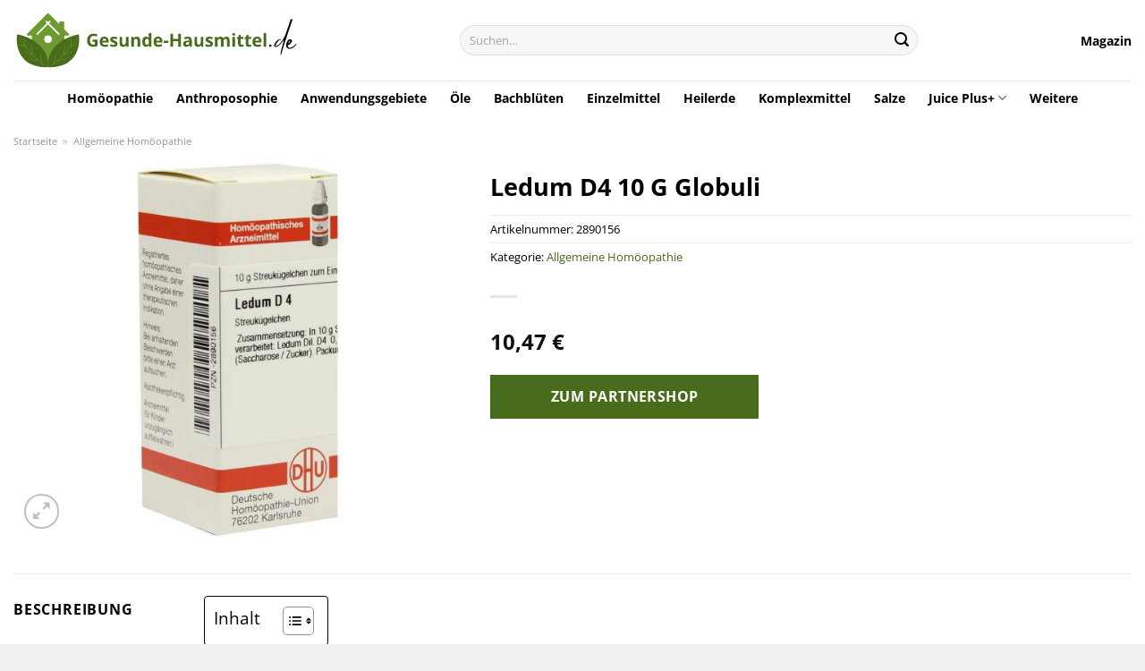

--- FILE ---
content_type: text/html; charset=UTF-8
request_url: https://www.gesunde-hausmittel.de/ledum-d4-10-g-globuli/
body_size: 31635
content:
<!DOCTYPE html>
<html lang="de" class="loading-site no-js">
<head><meta charset="UTF-8" /><script>if(navigator.userAgent.match(/MSIE|Internet Explorer/i)||navigator.userAgent.match(/Trident\/7\..*?rv:11/i)){var href=document.location.href;if(!href.match(/[?&]nowprocket/)){if(href.indexOf("?")==-1){if(href.indexOf("#")==-1){document.location.href=href+"?nowprocket=1"}else{document.location.href=href.replace("#","?nowprocket=1#")}}else{if(href.indexOf("#")==-1){document.location.href=href+"&nowprocket=1"}else{document.location.href=href.replace("#","&nowprocket=1#")}}}}</script><script>class RocketLazyLoadScripts{constructor(){this.v="1.2.4",this.triggerEvents=["keydown","mousedown","mousemove","touchmove","touchstart","touchend","wheel"],this.userEventHandler=this._triggerListener.bind(this),this.touchStartHandler=this._onTouchStart.bind(this),this.touchMoveHandler=this._onTouchMove.bind(this),this.touchEndHandler=this._onTouchEnd.bind(this),this.clickHandler=this._onClick.bind(this),this.interceptedClicks=[],window.addEventListener("pageshow",t=>{this.persisted=t.persisted}),window.addEventListener("DOMContentLoaded",()=>{this._preconnect3rdParties()}),this.delayedScripts={normal:[],async:[],defer:[]},this.trash=[],this.allJQueries=[]}_addUserInteractionListener(t){if(document.hidden){t._triggerListener();return}this.triggerEvents.forEach(e=>window.addEventListener(e,t.userEventHandler,{passive:!0})),window.addEventListener("touchstart",t.touchStartHandler,{passive:!0}),window.addEventListener("mousedown",t.touchStartHandler),document.addEventListener("visibilitychange",t.userEventHandler)}_removeUserInteractionListener(){this.triggerEvents.forEach(t=>window.removeEventListener(t,this.userEventHandler,{passive:!0})),document.removeEventListener("visibilitychange",this.userEventHandler)}_onTouchStart(t){"HTML"!==t.target.tagName&&(window.addEventListener("touchend",this.touchEndHandler),window.addEventListener("mouseup",this.touchEndHandler),window.addEventListener("touchmove",this.touchMoveHandler,{passive:!0}),window.addEventListener("mousemove",this.touchMoveHandler),t.target.addEventListener("click",this.clickHandler),this._renameDOMAttribute(t.target,"onclick","rocket-onclick"),this._pendingClickStarted())}_onTouchMove(t){window.removeEventListener("touchend",this.touchEndHandler),window.removeEventListener("mouseup",this.touchEndHandler),window.removeEventListener("touchmove",this.touchMoveHandler,{passive:!0}),window.removeEventListener("mousemove",this.touchMoveHandler),t.target.removeEventListener("click",this.clickHandler),this._renameDOMAttribute(t.target,"rocket-onclick","onclick"),this._pendingClickFinished()}_onTouchEnd(){window.removeEventListener("touchend",this.touchEndHandler),window.removeEventListener("mouseup",this.touchEndHandler),window.removeEventListener("touchmove",this.touchMoveHandler,{passive:!0}),window.removeEventListener("mousemove",this.touchMoveHandler)}_onClick(t){t.target.removeEventListener("click",this.clickHandler),this._renameDOMAttribute(t.target,"rocket-onclick","onclick"),this.interceptedClicks.push(t),t.preventDefault(),t.stopPropagation(),t.stopImmediatePropagation(),this._pendingClickFinished()}_replayClicks(){window.removeEventListener("touchstart",this.touchStartHandler,{passive:!0}),window.removeEventListener("mousedown",this.touchStartHandler),this.interceptedClicks.forEach(t=>{t.target.dispatchEvent(new MouseEvent("click",{view:t.view,bubbles:!0,cancelable:!0}))})}_waitForPendingClicks(){return new Promise(t=>{this._isClickPending?this._pendingClickFinished=t:t()})}_pendingClickStarted(){this._isClickPending=!0}_pendingClickFinished(){this._isClickPending=!1}_renameDOMAttribute(t,e,r){t.hasAttribute&&t.hasAttribute(e)&&(event.target.setAttribute(r,event.target.getAttribute(e)),event.target.removeAttribute(e))}_triggerListener(){this._removeUserInteractionListener(this),"loading"===document.readyState?document.addEventListener("DOMContentLoaded",this._loadEverythingNow.bind(this)):this._loadEverythingNow()}_preconnect3rdParties(){let t=[];document.querySelectorAll("script[type=rocketlazyloadscript][data-rocket-src]").forEach(e=>{let r=e.getAttribute("data-rocket-src");if(r&&0!==r.indexOf("data:")){0===r.indexOf("//")&&(r=location.protocol+r);try{let i=new URL(r).origin;i!==location.origin&&t.push({src:i,crossOrigin:e.crossOrigin||"module"===e.getAttribute("data-rocket-type")})}catch(n){}}}),t=[...new Map(t.map(t=>[JSON.stringify(t),t])).values()],this._batchInjectResourceHints(t,"preconnect")}async _loadEverythingNow(){this.lastBreath=Date.now(),this._delayEventListeners(),this._delayJQueryReady(this),this._handleDocumentWrite(),this._registerAllDelayedScripts(),this._preloadAllScripts(),await this._loadScriptsFromList(this.delayedScripts.normal),await this._loadScriptsFromList(this.delayedScripts.defer),await this._loadScriptsFromList(this.delayedScripts.async);try{await this._triggerDOMContentLoaded(),await this._pendingWebpackRequests(this),await this._triggerWindowLoad()}catch(t){console.error(t)}window.dispatchEvent(new Event("rocket-allScriptsLoaded")),this._waitForPendingClicks().then(()=>{this._replayClicks()}),this._emptyTrash()}_registerAllDelayedScripts(){document.querySelectorAll("script[type=rocketlazyloadscript]").forEach(t=>{t.hasAttribute("data-rocket-src")?t.hasAttribute("async")&&!1!==t.async?this.delayedScripts.async.push(t):t.hasAttribute("defer")&&!1!==t.defer||"module"===t.getAttribute("data-rocket-type")?this.delayedScripts.defer.push(t):this.delayedScripts.normal.push(t):this.delayedScripts.normal.push(t)})}async _transformScript(t){if(await this._littleBreath(),!0===t.noModule&&"noModule"in HTMLScriptElement.prototype){t.setAttribute("data-rocket-status","skipped");return}return new Promise(navigator.userAgent.indexOf("Firefox/")>0||""===navigator.vendor?e=>{let r=document.createElement("script");[...t.attributes].forEach(t=>{let e=t.nodeName;"type"!==e&&("data-rocket-type"===e&&(e="type"),"data-rocket-src"===e&&(e="src"),r.setAttribute(e,t.nodeValue))}),t.text&&(r.text=t.text),r.hasAttribute("src")?(r.addEventListener("load",e),r.addEventListener("error",e)):(r.text=t.text,e());try{t.parentNode.replaceChild(r,t)}catch(i){e()}}:e=>{function r(){t.setAttribute("data-rocket-status","failed"),e()}try{let i=t.getAttribute("data-rocket-type"),n=t.getAttribute("data-rocket-src");i?(t.type=i,t.removeAttribute("data-rocket-type")):t.removeAttribute("type"),t.addEventListener("load",function r(){t.setAttribute("data-rocket-status","executed"),e()}),t.addEventListener("error",r),n?(t.removeAttribute("data-rocket-src"),t.src=n):t.src="data:text/javascript;base64,"+window.btoa(unescape(encodeURIComponent(t.text)))}catch(s){r()}})}async _loadScriptsFromList(t){let e=t.shift();return e&&e.isConnected?(await this._transformScript(e),this._loadScriptsFromList(t)):Promise.resolve()}_preloadAllScripts(){this._batchInjectResourceHints([...this.delayedScripts.normal,...this.delayedScripts.defer,...this.delayedScripts.async],"preload")}_batchInjectResourceHints(t,e){var r=document.createDocumentFragment();t.forEach(t=>{let i=t.getAttribute&&t.getAttribute("data-rocket-src")||t.src;if(i){let n=document.createElement("link");n.href=i,n.rel=e,"preconnect"!==e&&(n.as="script"),t.getAttribute&&"module"===t.getAttribute("data-rocket-type")&&(n.crossOrigin=!0),t.crossOrigin&&(n.crossOrigin=t.crossOrigin),t.integrity&&(n.integrity=t.integrity),r.appendChild(n),this.trash.push(n)}}),document.head.appendChild(r)}_delayEventListeners(){let t={};function e(e,r){!function e(r){!t[r]&&(t[r]={originalFunctions:{add:r.addEventListener,remove:r.removeEventListener},eventsToRewrite:[]},r.addEventListener=function(){arguments[0]=i(arguments[0]),t[r].originalFunctions.add.apply(r,arguments)},r.removeEventListener=function(){arguments[0]=i(arguments[0]),t[r].originalFunctions.remove.apply(r,arguments)});function i(e){return t[r].eventsToRewrite.indexOf(e)>=0?"rocket-"+e:e}}(e),t[e].eventsToRewrite.push(r)}function r(t,e){let r=t[e];Object.defineProperty(t,e,{get:()=>r||function(){},set(i){t["rocket"+e]=r=i}})}e(document,"DOMContentLoaded"),e(window,"DOMContentLoaded"),e(window,"load"),e(window,"pageshow"),e(document,"readystatechange"),r(document,"onreadystatechange"),r(window,"onload"),r(window,"onpageshow")}_delayJQueryReady(t){let e;function r(t){return t.split(" ").map(t=>"load"===t||0===t.indexOf("load.")?"rocket-jquery-load":t).join(" ")}function i(i){if(i&&i.fn&&!t.allJQueries.includes(i)){i.fn.ready=i.fn.init.prototype.ready=function(e){return t.domReadyFired?e.bind(document)(i):document.addEventListener("rocket-DOMContentLoaded",()=>e.bind(document)(i)),i([])};let n=i.fn.on;i.fn.on=i.fn.init.prototype.on=function(){return this[0]===window&&("string"==typeof arguments[0]||arguments[0]instanceof String?arguments[0]=r(arguments[0]):"object"==typeof arguments[0]&&Object.keys(arguments[0]).forEach(t=>{let e=arguments[0][t];delete arguments[0][t],arguments[0][r(t)]=e})),n.apply(this,arguments),this},t.allJQueries.push(i)}e=i}i(window.jQuery),Object.defineProperty(window,"jQuery",{get:()=>e,set(t){i(t)}})}async _pendingWebpackRequests(t){let e=document.querySelector("script[data-webpack]");async function r(){return new Promise(t=>{e.addEventListener("load",t),e.addEventListener("error",t)})}e&&(await r(),await t._requestAnimFrame(),await t._pendingWebpackRequests(t))}async _triggerDOMContentLoaded(){this.domReadyFired=!0,await this._littleBreath(),document.dispatchEvent(new Event("rocket-DOMContentLoaded")),await this._littleBreath(),window.dispatchEvent(new Event("rocket-DOMContentLoaded")),await this._littleBreath(),document.dispatchEvent(new Event("rocket-readystatechange")),await this._littleBreath(),document.rocketonreadystatechange&&document.rocketonreadystatechange()}async _triggerWindowLoad(){await this._littleBreath(),window.dispatchEvent(new Event("rocket-load")),await this._littleBreath(),window.rocketonload&&window.rocketonload(),await this._littleBreath(),this.allJQueries.forEach(t=>t(window).trigger("rocket-jquery-load")),await this._littleBreath();let t=new Event("rocket-pageshow");t.persisted=this.persisted,window.dispatchEvent(t),await this._littleBreath(),window.rocketonpageshow&&window.rocketonpageshow({persisted:this.persisted})}_handleDocumentWrite(){let t=new Map;document.write=document.writeln=function(e){let r=document.currentScript;r||console.error("WPRocket unable to document.write this: "+e);let i=document.createRange(),n=r.parentElement,s=t.get(r);void 0===s&&(s=r.nextSibling,t.set(r,s));let a=document.createDocumentFragment();i.setStart(a,0),a.appendChild(i.createContextualFragment(e)),n.insertBefore(a,s)}}async _littleBreath(){Date.now()-this.lastBreath>45&&(await this._requestAnimFrame(),this.lastBreath=Date.now())}async _requestAnimFrame(){return document.hidden?new Promise(t=>setTimeout(t)):new Promise(t=>requestAnimationFrame(t))}_emptyTrash(){this.trash.forEach(t=>t.remove())}static run(){let t=new RocketLazyLoadScripts;t._addUserInteractionListener(t)}}RocketLazyLoadScripts.run();</script>
	
	<link rel="profile" href="http://gmpg.org/xfn/11" />
	<link rel="pingback" href="https://www.gesunde-hausmittel.de/xmlrpc.php" />

	<script type="rocketlazyloadscript">(function(html){html.className = html.className.replace(/\bno-js\b/,'js')})(document.documentElement);</script>
<meta name='robots' content='index, follow, max-image-preview:large, max-snippet:-1, max-video-preview:-1' />
	<style>img:is([sizes="auto" i], [sizes^="auto," i]) { contain-intrinsic-size: 3000px 1500px }</style>
	<link rel="preload" href="https://www.gesunde-hausmittel.de/wp-content/plugins/rate-my-post/public/css/fonts/ratemypost.ttf" type="font/ttf" as="font" crossorigin="anonymous"><meta name="viewport" content="width=device-width, initial-scale=1" />
	<!-- This site is optimized with the Yoast SEO plugin v26.2 - https://yoast.com/wordpress/plugins/seo/ -->
	<title>Ledum D4 10 G Globuli online bestellen</title>
	<meta name="description" content="Hier bei Gesunde-Hausmittel.de bequem &amp; einfach Ledum D4 10 G Globuli online bestellen ✓ günstige Preise ✓ schnelle Lieferung ✓" />
	<link rel="canonical" href="https://www.gesunde-hausmittel.de/ledum-d4-10-g-globuli/" />
	<meta property="og:locale" content="de_DE" />
	<meta property="og:type" content="article" />
	<meta property="og:title" content="Ledum D4 10 G Globuli online bestellen" />
	<meta property="og:description" content="Hier bei Gesunde-Hausmittel.de bequem &amp; einfach Ledum D4 10 G Globuli online bestellen ✓ günstige Preise ✓ schnelle Lieferung ✓" />
	<meta property="og:url" content="https://www.gesunde-hausmittel.de/ledum-d4-10-g-globuli/" />
	<meta property="og:site_name" content="Gesunde-Hausmittel.de" />
	<meta property="article:modified_time" content="2025-07-10T21:17:25+00:00" />
	<meta property="og:image" content="https://www.gesunde-hausmittel.de/wp-content/uploads/2023/09/10133978-ledum_d_4_globuliMxdE71Zesj06n_1280x1280.jpg" />
	<meta property="og:image:width" content="572" />
	<meta property="og:image:height" content="1010" />
	<meta property="og:image:type" content="image/jpeg" />
	<meta name="twitter:card" content="summary_large_image" />
	<meta name="twitter:label1" content="Geschätzte Lesezeit" />
	<meta name="twitter:data1" content="6 Minuten" />
	<script type="application/ld+json" class="yoast-schema-graph">{"@context":"https://schema.org","@graph":[{"@type":"WebPage","@id":"https://www.gesunde-hausmittel.de/ledum-d4-10-g-globuli/","url":"https://www.gesunde-hausmittel.de/ledum-d4-10-g-globuli/","name":"Ledum D4 10 G Globuli online bestellen","isPartOf":{"@id":"https://www.gesunde-hausmittel.de/#website"},"primaryImageOfPage":{"@id":"https://www.gesunde-hausmittel.de/ledum-d4-10-g-globuli/#primaryimage"},"image":{"@id":"https://www.gesunde-hausmittel.de/ledum-d4-10-g-globuli/#primaryimage"},"thumbnailUrl":"https://www.gesunde-hausmittel.de/wp-content/uploads/2023/09/10133978-ledum_d_4_globuliMxdE71Zesj06n_1280x1280.jpg","datePublished":"2023-09-20T14:57:19+00:00","dateModified":"2025-07-10T21:17:25+00:00","description":"Hier bei Gesunde-Hausmittel.de bequem & einfach Ledum D4 10 G Globuli online bestellen ✓ günstige Preise ✓ schnelle Lieferung ✓","breadcrumb":{"@id":"https://www.gesunde-hausmittel.de/ledum-d4-10-g-globuli/#breadcrumb"},"inLanguage":"de","potentialAction":[{"@type":"ReadAction","target":["https://www.gesunde-hausmittel.de/ledum-d4-10-g-globuli/"]}]},{"@type":"ImageObject","inLanguage":"de","@id":"https://www.gesunde-hausmittel.de/ledum-d4-10-g-globuli/#primaryimage","url":"https://www.gesunde-hausmittel.de/wp-content/uploads/2023/09/10133978-ledum_d_4_globuliMxdE71Zesj06n_1280x1280.jpg","contentUrl":"https://www.gesunde-hausmittel.de/wp-content/uploads/2023/09/10133978-ledum_d_4_globuliMxdE71Zesj06n_1280x1280.jpg","width":572,"height":1010,"caption":"Ledum D4 10 G Globuli"},{"@type":"BreadcrumbList","@id":"https://www.gesunde-hausmittel.de/ledum-d4-10-g-globuli/#breadcrumb","itemListElement":[{"@type":"ListItem","position":1,"name":"Startseite","item":"https://www.gesunde-hausmittel.de/"},{"@type":"ListItem","position":2,"name":"Shop","item":"https://www.gesunde-hausmittel.de/shop/"},{"@type":"ListItem","position":3,"name":"Ledum D4 10 G Globuli"}]},{"@type":"WebSite","@id":"https://www.gesunde-hausmittel.de/#website","url":"https://www.gesunde-hausmittel.de/","name":"Gesunde-Hausmittel.de","description":"","publisher":{"@id":"https://www.gesunde-hausmittel.de/#organization"},"potentialAction":[{"@type":"SearchAction","target":{"@type":"EntryPoint","urlTemplate":"https://www.gesunde-hausmittel.de/?s={search_term_string}"},"query-input":{"@type":"PropertyValueSpecification","valueRequired":true,"valueName":"search_term_string"}}],"inLanguage":"de"},{"@type":"Organization","@id":"https://www.gesunde-hausmittel.de/#organization","name":"Gesunde-Hausmittel.de","url":"https://www.gesunde-hausmittel.de/","logo":{"@type":"ImageObject","inLanguage":"de","@id":"https://www.gesunde-hausmittel.de/#/schema/logo/image/","url":"https://www.gesunde-hausmittel.de/wp-content/uploads/2023/09/gesunde-hausmittel-de-favicon.png","contentUrl":"https://www.gesunde-hausmittel.de/wp-content/uploads/2023/09/gesunde-hausmittel-de-favicon.png","width":60,"height":60,"caption":"Gesunde-Hausmittel.de"},"image":{"@id":"https://www.gesunde-hausmittel.de/#/schema/logo/image/"}}]}</script>
	<!-- / Yoast SEO plugin. -->



<link rel='prefetch' href='https://www.gesunde-hausmittel.de/wp-content/themes/flatsome/assets/js/flatsome.js?ver=a0a7aee297766598a20e' />
<link rel='prefetch' href='https://www.gesunde-hausmittel.de/wp-content/themes/flatsome/assets/js/chunk.slider.js?ver=3.18.6' />
<link rel='prefetch' href='https://www.gesunde-hausmittel.de/wp-content/themes/flatsome/assets/js/chunk.popups.js?ver=3.18.6' />
<link rel='prefetch' href='https://www.gesunde-hausmittel.de/wp-content/themes/flatsome/assets/js/chunk.tooltips.js?ver=3.18.6' />
<link rel='prefetch' href='https://www.gesunde-hausmittel.de/wp-content/themes/flatsome/assets/js/woocommerce.js?ver=49415fe6a9266f32f1f2' />
<link data-minify="1" rel='stylesheet' id='maintenanceLayer-css' href='https://www.gesunde-hausmittel.de/wp-content/cache/min/1/wp-content/plugins/dailylead_maintenance/css/layer.css?ver=1761569550' type='text/css' media='all' />
<link data-minify="1" rel='stylesheet' id='rate-my-post-css' href='https://www.gesunde-hausmittel.de/wp-content/cache/min/1/wp-content/plugins/rate-my-post/public/css/rate-my-post.css?ver=1761569550' type='text/css' media='all' />
<style id='rate-my-post-inline-css' type='text/css'>
.rmp-widgets-container p {  font-size: 12px;}.rmp-rating-widget .rmp-icon--ratings {  font-size: 12px;}
</style>
<link rel='stylesheet' id='photoswipe-css' href='https://www.gesunde-hausmittel.de/wp-content/plugins/woocommerce/assets/css/photoswipe/photoswipe.min.css?ver=9.4.2' type='text/css' media='all' />
<link rel='stylesheet' id='photoswipe-default-skin-css' href='https://www.gesunde-hausmittel.de/wp-content/plugins/woocommerce/assets/css/photoswipe/default-skin/default-skin.min.css?ver=9.4.2' type='text/css' media='all' />
<style id='woocommerce-inline-inline-css' type='text/css'>
.woocommerce form .form-row .required { visibility: visible; }
</style>
<link rel='stylesheet' id='ez-toc-css' href='https://www.gesunde-hausmittel.de/wp-content/plugins/easy-table-of-contents/assets/css/screen.min.css?ver=2.0.76' type='text/css' media='all' />
<style id='ez-toc-inline-css' type='text/css'>
div#ez-toc-container .ez-toc-title {font-size: 120%;}div#ez-toc-container .ez-toc-title {font-weight: 500;}div#ez-toc-container ul li , div#ez-toc-container ul li a {font-size: 95%;}div#ez-toc-container ul li , div#ez-toc-container ul li a {font-weight: 500;}div#ez-toc-container nav ul ul li {font-size: 90%;}div#ez-toc-container {background: #fff;border: 1px solid #000000;}div#ez-toc-container p.ez-toc-title , #ez-toc-container .ez_toc_custom_title_icon , #ez-toc-container .ez_toc_custom_toc_icon {color: #000000;}div#ez-toc-container ul.ez-toc-list a {color: #000000;}div#ez-toc-container ul.ez-toc-list a:hover {color: #000000;}div#ez-toc-container ul.ez-toc-list a:visited {color: #000000;}
.ez-toc-container-direction {direction: ltr;}.ez-toc-counter ul{counter-reset: item ;}.ez-toc-counter nav ul li a::before {content: counters(item, '.', decimal) '. ';display: inline-block;counter-increment: item;flex-grow: 0;flex-shrink: 0;margin-right: .2em; float: left; }.ez-toc-widget-direction {direction: ltr;}.ez-toc-widget-container ul{counter-reset: item ;}.ez-toc-widget-container nav ul li a::before {content: counters(item, '.', decimal) '. ';display: inline-block;counter-increment: item;flex-grow: 0;flex-shrink: 0;margin-right: .2em; float: left; }
</style>
<link data-minify="1" rel='stylesheet' id='flatsome-main-css' href='https://www.gesunde-hausmittel.de/wp-content/cache/min/1/wp-content/themes/flatsome/assets/css/flatsome.css?ver=1761569550' type='text/css' media='all' />
<style id='flatsome-main-inline-css' type='text/css'>
@font-face {
				font-family: "fl-icons";
				font-display: block;
				src: url(https://www.gesunde-hausmittel.de/wp-content/themes/flatsome/assets/css/icons/fl-icons.eot?v=3.18.6);
				src:
					url(https://www.gesunde-hausmittel.de/wp-content/themes/flatsome/assets/css/icons/fl-icons.eot#iefix?v=3.18.6) format("embedded-opentype"),
					url(https://www.gesunde-hausmittel.de/wp-content/themes/flatsome/assets/css/icons/fl-icons.woff2?v=3.18.6) format("woff2"),
					url(https://www.gesunde-hausmittel.de/wp-content/themes/flatsome/assets/css/icons/fl-icons.ttf?v=3.18.6) format("truetype"),
					url(https://www.gesunde-hausmittel.de/wp-content/themes/flatsome/assets/css/icons/fl-icons.woff?v=3.18.6) format("woff"),
					url(https://www.gesunde-hausmittel.de/wp-content/themes/flatsome/assets/css/icons/fl-icons.svg?v=3.18.6#fl-icons) format("svg");
			}
</style>
<link data-minify="1" rel='stylesheet' id='flatsome-shop-css' href='https://www.gesunde-hausmittel.de/wp-content/cache/min/1/wp-content/themes/flatsome/assets/css/flatsome-shop.css?ver=1761569550' type='text/css' media='all' />
<script data-minify="1" type="text/javascript" src="https://www.gesunde-hausmittel.de/wp-content/cache/min/1/wp-content/plugins/dailylead_maintenance/js/layerShow.js?ver=1761569550" id="maintenanceLayerShow-js" defer></script>
<script data-minify="1" type="text/javascript" src="https://www.gesunde-hausmittel.de/wp-content/cache/min/1/wp-content/plugins/dailylead_maintenance/js/layer.js?ver=1761569550" id="maintenanceLayer-js" defer></script>
<script type="rocketlazyloadscript" data-rocket-type="text/javascript" data-rocket-src="https://www.gesunde-hausmittel.de/wp-includes/js/jquery/jquery.min.js?ver=3.7.1" id="jquery-core-js" defer></script>
<script type="rocketlazyloadscript" data-rocket-type="text/javascript" data-rocket-src="https://www.gesunde-hausmittel.de/wp-content/plugins/woocommerce/assets/js/jquery-blockui/jquery.blockUI.min.js?ver=2.7.0-wc.9.4.2" id="jquery-blockui-js" data-wp-strategy="defer" defer></script>
<script type="text/javascript" id="wc-add-to-cart-js-extra">
/* <![CDATA[ */
var wc_add_to_cart_params = {"ajax_url":"\/wp-admin\/admin-ajax.php","wc_ajax_url":"\/?wc-ajax=%%endpoint%%","i18n_view_cart":"Warenkorb anzeigen","cart_url":"https:\/\/www.gesunde-hausmittel.de","is_cart":"","cart_redirect_after_add":"no"};
/* ]]> */
</script>
<script type="rocketlazyloadscript" data-rocket-type="text/javascript" data-rocket-src="https://www.gesunde-hausmittel.de/wp-content/plugins/woocommerce/assets/js/frontend/add-to-cart.min.js?ver=9.4.2" id="wc-add-to-cart-js" defer="defer" data-wp-strategy="defer"></script>
<script type="rocketlazyloadscript" data-rocket-type="text/javascript" data-rocket-src="https://www.gesunde-hausmittel.de/wp-content/plugins/woocommerce/assets/js/photoswipe/photoswipe.min.js?ver=4.1.1-wc.9.4.2" id="photoswipe-js" defer="defer" data-wp-strategy="defer"></script>
<script type="rocketlazyloadscript" data-rocket-type="text/javascript" data-rocket-src="https://www.gesunde-hausmittel.de/wp-content/plugins/woocommerce/assets/js/photoswipe/photoswipe-ui-default.min.js?ver=4.1.1-wc.9.4.2" id="photoswipe-ui-default-js" defer="defer" data-wp-strategy="defer"></script>
<script type="text/javascript" id="wc-single-product-js-extra">
/* <![CDATA[ */
var wc_single_product_params = {"i18n_required_rating_text":"Bitte w\u00e4hle eine Bewertung","review_rating_required":"yes","flexslider":{"rtl":false,"animation":"slide","smoothHeight":true,"directionNav":false,"controlNav":"thumbnails","slideshow":false,"animationSpeed":500,"animationLoop":false,"allowOneSlide":false},"zoom_enabled":"","zoom_options":[],"photoswipe_enabled":"1","photoswipe_options":{"shareEl":false,"closeOnScroll":false,"history":false,"hideAnimationDuration":0,"showAnimationDuration":0},"flexslider_enabled":""};
/* ]]> */
</script>
<script type="rocketlazyloadscript" data-rocket-type="text/javascript" data-rocket-src="https://www.gesunde-hausmittel.de/wp-content/plugins/woocommerce/assets/js/frontend/single-product.min.js?ver=9.4.2" id="wc-single-product-js" defer="defer" data-wp-strategy="defer"></script>
<script type="rocketlazyloadscript" data-rocket-type="text/javascript" data-rocket-src="https://www.gesunde-hausmittel.de/wp-content/plugins/woocommerce/assets/js/js-cookie/js.cookie.min.js?ver=2.1.4-wc.9.4.2" id="js-cookie-js" data-wp-strategy="defer" defer></script>
<style>.woocommerce-product-gallery{ opacity: 1 !important; }</style><script type="rocketlazyloadscript">
  var _paq = window._paq = window._paq || [];
  /* tracker methods like "setCustomDimension" should be called before "trackPageView" */
  _paq.push(['trackPageView']);
  _paq.push(['enableLinkTracking']);
  (function() {
    var u="https://stats.dailylead.de/";
    _paq.push(['setTrackerUrl', u+'matomo.php']);
    _paq.push(['setSiteId', '159']);
    var d=document, g=d.createElement('script'), s=d.getElementsByTagName('script')[0];
    g.async=true; g.src=u+'matomo.js'; s.parentNode.insertBefore(g,s);
  })();
</script>
<script type="rocketlazyloadscript" data-minify="1" data-host="https://digistats.de" data-dnt="false" data-rocket-src="https://www.gesunde-hausmittel.de/wp-content/cache/min/1/js/script.js?ver=1761569551" id="ZwSg9rf6GA" async defer></script>	<noscript><style>.woocommerce-product-gallery{ opacity: 1 !important; }</style></noscript>
	<style class='wp-fonts-local' type='text/css'>
@font-face{font-family:Inter;font-style:normal;font-weight:300 900;font-display:fallback;src:url('https://www.gesunde-hausmittel.de/wp-content/plugins/woocommerce/assets/fonts/Inter-VariableFont_slnt,wght.woff2') format('woff2');font-stretch:normal;}
@font-face{font-family:Cardo;font-style:normal;font-weight:400;font-display:fallback;src:url('https://www.gesunde-hausmittel.de/wp-content/plugins/woocommerce/assets/fonts/cardo_normal_400.woff2') format('woff2');}
</style>
<link rel="icon" href="https://www.gesunde-hausmittel.de/wp-content/uploads/2023/09/cropped-gesunde-hausmittel-de-favicon-32x32.png" sizes="32x32" />
<link rel="icon" href="https://www.gesunde-hausmittel.de/wp-content/uploads/2023/09/cropped-gesunde-hausmittel-de-favicon-192x192.png" sizes="192x192" />
<link rel="apple-touch-icon" href="https://www.gesunde-hausmittel.de/wp-content/uploads/2023/09/cropped-gesunde-hausmittel-de-favicon-180x180.png" />
<meta name="msapplication-TileImage" content="https://www.gesunde-hausmittel.de/wp-content/uploads/2023/09/cropped-gesunde-hausmittel-de-favicon-270x270.png" />
<style id="custom-css" type="text/css">:root {--primary-color: #486c1b;--fs-color-primary: #486c1b;--fs-color-secondary: #486c1b;--fs-color-success: #7a9c59;--fs-color-alert: #b20000;--fs-experimental-link-color: #486c1b;--fs-experimental-link-color-hover: #000000;}.tooltipster-base {--tooltip-color: #fff;--tooltip-bg-color: #000;}.off-canvas-right .mfp-content, .off-canvas-left .mfp-content {--drawer-width: 300px;}.off-canvas .mfp-content.off-canvas-cart {--drawer-width: 360px;}.container-width, .full-width .ubermenu-nav, .container, .row{max-width: 1320px}.row.row-collapse{max-width: 1290px}.row.row-small{max-width: 1312.5px}.row.row-large{max-width: 1350px}.header-main{height: 90px}#logo img{max-height: 90px}#logo{width:320px;}.header-top{min-height: 30px}.transparent .header-main{height: 90px}.transparent #logo img{max-height: 90px}.has-transparent + .page-title:first-of-type,.has-transparent + #main > .page-title,.has-transparent + #main > div > .page-title,.has-transparent + #main .page-header-wrapper:first-of-type .page-title{padding-top: 140px;}.header.show-on-scroll,.stuck .header-main{height:70px!important}.stuck #logo img{max-height: 70px!important}.search-form{ width: 59%;}.header-bg-color {background-color: #ffffff}.header-bottom {background-color: #ffffff}.header-bottom-nav > li > a{line-height: 16px }@media (max-width: 549px) {.header-main{height: 70px}#logo img{max-height: 70px}}body{color: #000000}h1,h2,h3,h4,h5,h6,.heading-font{color: #000000;}body{font-size: 100%;}body{font-family: "Open Sans", sans-serif;}body {font-weight: 400;font-style: normal;}.nav > li > a {font-family: "Open Sans", sans-serif;}.mobile-sidebar-levels-2 .nav > li > ul > li > a {font-family: "Open Sans", sans-serif;}.nav > li > a,.mobile-sidebar-levels-2 .nav > li > ul > li > a {font-weight: 700;font-style: normal;}h1,h2,h3,h4,h5,h6,.heading-font, .off-canvas-center .nav-sidebar.nav-vertical > li > a{font-family: "Open Sans", sans-serif;}h1,h2,h3,h4,h5,h6,.heading-font,.banner h1,.banner h2 {font-weight: 700;font-style: normal;}.alt-font{font-family: "Dancing Script", sans-serif;}.alt-font {font-weight: 400!important;font-style: normal!important;}.header:not(.transparent) .header-nav-main.nav > li > a {color: #000000;}.header:not(.transparent) .header-bottom-nav.nav > li > a{color: #000000;}.widget:where(:not(.widget_shopping_cart)) a{color: #000000;}.widget:where(:not(.widget_shopping_cart)) a:hover{color: #486c1b;}.widget .tagcloud a:hover{border-color: #486c1b; background-color: #486c1b;}.has-equal-box-heights .box-image {padding-top: 100%;}@media screen and (min-width: 550px){.products .box-vertical .box-image{min-width: 300px!important;width: 300px!important;}}.header-main .social-icons,.header-main .cart-icon strong,.header-main .menu-title,.header-main .header-button > .button.is-outline,.header-main .nav > li > a > i:not(.icon-angle-down){color: #000000!important;}.header-main .header-button > .button.is-outline,.header-main .cart-icon strong:after,.header-main .cart-icon strong{border-color: #000000!important;}.header-main .header-button > .button:not(.is-outline){background-color: #000000!important;}.header-main .current-dropdown .cart-icon strong,.header-main .header-button > .button:hover,.header-main .header-button > .button:hover i,.header-main .header-button > .button:hover span{color:#FFF!important;}.header-main .menu-title:hover,.header-main .social-icons a:hover,.header-main .header-button > .button.is-outline:hover,.header-main .nav > li > a:hover > i:not(.icon-angle-down){color: #000000!important;}.header-main .current-dropdown .cart-icon strong,.header-main .header-button > .button:hover{background-color: #000000!important;}.header-main .current-dropdown .cart-icon strong:after,.header-main .current-dropdown .cart-icon strong,.header-main .header-button > .button:hover{border-color: #000000!important;}.absolute-footer, html{background-color: #f0f0f0}.page-title-small + main .product-container > .row{padding-top:0;}.nav-vertical-fly-out > li + li {border-top-width: 1px; border-top-style: solid;}/* Custom CSS */.header-vertical-menu__fly-out .current-dropdown.menu-item .nav-dropdown {display: block;}.header-vertical-menu__opener {font-size: initial;}.off-canvas-right .mfp-content, .off-canvas-left .mfp-content {max-width: 320px;width:100%}.off-canvas-left.mfp-ready .mfp-close {color: black;}.product-summary .woocommerce-Price-currencySymbol {font-size: inherit;vertical-align: inherit;margin-top: inherit;}.product-section-title-related {text-align: center;padding-top: 45px;}.yith-wcwl-add-to-wishlist {margin-top: 10px;margin-bottom: 30px;}.page-title {margin-top: 20px;}@media screen and (min-width: 850px) {.page-title-inner {padding-top: 0;min-height: auto;}}/*** START Sticky Banner ***/.sticky-add-to-cart__product img {display: none;}.sticky-add-to-cart__product .product-title-small {display: none;}.sticky-add-to-cart--active .cart {padding-top: 5px;padding-bottom: 5px;max-width: 250px;flex-grow: 1;font-size: smaller;margin-bottom: 0;}.sticky-add-to-cart.sticky-add-to-cart--active .single_add_to_cart_button{margin: 0;padding-top: 10px;padding-bottom: 10px;border-radius: 99px;width: 100%;line-height: 1.5;}.single_add_to_cart_button,.sticky-add-to-cart:not(.sticky-add-to-cart--active) .single_add_to_cart_button {padding: 5px;max-width: 300px;width:100%;margin:0;}.sticky-add-to-cart--active {-webkit-backdrop-filter: blur(7px);backdrop-filter: blur(7px);display: flex;justify-content: center;padding: 3px 10px;}.sticky-add-to-cart__product .product-title-small {height: 14px;overflow: hidden;}.sticky-add-to-cart--active .woocommerce-variation-price, .sticky-add-to-cart--active .product-page-price {font-size: 24px;}.sticky-add-to-cart--active .price del {font-size: 50%;margin-bottom: 4px;}.sticky-add-to-cart--active .price del::after {width: 50%;}.sticky-add-to-cart__product {margin-right: 5px;}/*** END Sticky Banner ***/.yadore {display: grid;grid-template-columns: repeat(4,minmax(0,1fr));gap:1rem;}.col-4 .yadore {display: grid;grid-template-columns: repeat(4,minmax(0,1fr));gap:1rem;}.yadore .yadore-item {background: #fff;border-radius: 15px;}.yadore .yadore-item li.delivery_time,.yadore .yadore-item li.stock_status,.yadore .yadore-item li.stock_status.nicht {list-style-type: none;padding: 0px 0 0px 24px;margin: 0px!important;}.yadore .yadore-item img:not(.logo) {min-height: 170px;max-height: 170px;}.yadore .yadore-item img.logo {max-width: 70px;max-height: 30px;}.ayo-logo-name {margin-top: 12px;display: block;white-space: nowrap;font-size: xx-small;}.product-info {display: flex;flex-direction: column;padding-bottom: 0;}.product-info.product-title {order: 1;}.product-info .is-divider {order: 2;}.product-info .product-short-description {order: 3;}.product-info .product-short-description li {list-style-type: none;padding: 0px 0 0px 24px;margin: 0px 0px 3px 0px!important;}li.delivery_time,.product-info .product-short-description li.delivery_time {background: url([data-uri]) no-repeat left center;}li.delivery_time,.product-info .product-short-description li.delivery_time {background: url([data-uri]) no-repeat left center;}li.stock_status,.product-info .product-short-description li.stock_status {background: url([data-uri]) no-repeat left center;}li.stock_status.nicht,.product-info .product-short-description li.stock_status.nicht {background: url([data-uri]) no-repeat left center;}.product-info .price-wrapper {order: 4;}.product-info .price-wrapper .price {margin: 0;}.product-info .cart,.product-info .sticky-add-to-cart-wrapper {order:5;margin: 25px 0;}.product-info .yith-wcwl-add-to-wishlist {order: 6;margin: 0;}.overflow-hidden { overflow: hidden;}.overflow-hidden.banner h3 {line-height: 0;}.nowrap { white-space: nowrap;}.height-40 {height: 40px !important;}.m-0 {margin: 0 !important;}a.stretched-link:after {position: absolute;top: 0;right: 0;bottom: 0;left: 0;pointer-events: auto;content: "";background-color: rgba(0,0,0,0.0);z-index: 1;}.z-index-0 {z-index: 0;}.z-index-10 {z-index: 10;}.price del {text-decoration-line: none;position: relative;}.price del::after {content: '';position: absolute;border-top: 2px solid red;width: 100%;height: 100%;left: 0;transform: rotate(-10deg);top: 50%;}.product-small.box .box-image .image-cover img {object-fit: contain;}.product-small.box .box-image {text-align: center;}.product-small.box .box-text .title-wrapper {max-height: 75px;overflow: hidden;margin-bottom: 15px;}.woocommerce-product-gallery__wrapper .woocommerce-product-gallery__image a img {max-height: 420px;width: auto;margin: 0 auto;display: block;}.has-equal-box-heights .box-image img {-o-object-fit: contain;object-fit: contain;}/* START Mobile Menu */.off-canvas-left .mfp-content, .off-canvas-right .mfp-content {width: 85%;max-width: 360px;}.off-canvas-left .mfp-content .nav>li>a, .off-canvas-right .mfp-content .nav>li>a,.mobile-sidebar-levels-2 .nav-slide>li>.sub-menu>li:not(.nav-slide-header)>a, .mobile-sidebar-levels-2 .nav-slide>li>ul.children>li:not(.nav-slide-header)>a {font-size: 1.1em;color: #000;}.mobile-sidebar-levels-2 .nav-slide>li>.sub-menu>li:not(.nav-slide-header)>a, .mobile-sidebar-levels-2 .nav-slide>li>ul.children>li:not(.nav-slide-header)>a {text-transform: none;}/* END Mobile Menu *//*** START MENU frühes umschalten auf MobileCSS ***/@media (min-width: 850px) and (max-width: 1230px) {header [data-show=show-for-medium], header .show-for-medium {display: block !important;}}@media (max-width: 1230px) {header [data-show=hide-for-medium], header .hide-for-medium {display: none !important;}.medium-logo-center .logo {-webkit-box-ordinal-group: 2;-ms-flex-order: 2;order: 2;}header .show-for-medium.flex-right {-webkit-box-ordinal-group: 3;-ms-flex-order: 3;order: 3;}.medium-logo-center .logo img {margin: 0 auto;}}/*** END MENUfrühes umschalten auf MobileCSS ***/#masthead .flex-left .header-nav.header-nav-main.nav.nav-left {-webkit-box-pack: center;-ms-flex-pack: center;justify-content: center;}.logo-left .logo {margin-left: 0;margin-right: 0px;}.product-small.box .box-image {aspect-ratio: 1/1;}.product-small.box .box-image img {width: auto;max-height: 200px;}.product-title a {color: #000000;}.product-title a:hover {color: var(--fs-experimental-link-color);}/* Custom CSS Tablet */@media (max-width: 849px){.nav li a,.nav-vertical>li>ul li a,.nav-slide-header .toggle,.mobile-sidebar-levels-2 .nav-slide>li>ul.children>li>a, .mobile-sidebar-levels-2 .nav-slide>li>.sub-menu>li>a {color: #000 !important;opacity: 1;}/*** START Sticky Banner ***/.sticky-add-to-cart--active {justify-content: space-between;font-size: .9em;}/*** END Sticky Banner ***/.post-title.is-large {font-size: 1.75em;}.product-small.box .box-image img {width: auto;max-height: 150px;}}/* Custom CSS Mobile */@media (max-width: 549px){/*** START Sticky Banner ***/.sticky-add-to-cart:not(.sticky-add-to-cart--active) {width: 100% !important;max-width: 100%;}.sticky-add-to-cart:not(.sticky-add-to-cart--active) .single_add_to_cart_button {padding: 5px 25px;max-width: 100%;}/*** END Sticky Banner ***/.single_add_to_cart_button {padding: 5px 25px;max-width: 100%;width: 100%;}.yadore,.col-4 .yadore {grid-template-columns: repeat(1,minmax(0,1fr));}}.label-new.menu-item > a:after{content:"Neu";}.label-hot.menu-item > a:after{content:"Hot";}.label-sale.menu-item > a:after{content:"Aktion";}.label-popular.menu-item > a:after{content:"Beliebt";}</style><style id="kirki-inline-styles">/* cyrillic-ext */
@font-face {
  font-family: 'Open Sans';
  font-style: normal;
  font-weight: 400;
  font-stretch: 100%;
  font-display: swap;
  src: url(https://www.gesunde-hausmittel.de/wp-content/fonts/open-sans/memvYaGs126MiZpBA-UvWbX2vVnXBbObj2OVTSKmu1aB.woff2) format('woff2');
  unicode-range: U+0460-052F, U+1C80-1C8A, U+20B4, U+2DE0-2DFF, U+A640-A69F, U+FE2E-FE2F;
}
/* cyrillic */
@font-face {
  font-family: 'Open Sans';
  font-style: normal;
  font-weight: 400;
  font-stretch: 100%;
  font-display: swap;
  src: url(https://www.gesunde-hausmittel.de/wp-content/fonts/open-sans/memvYaGs126MiZpBA-UvWbX2vVnXBbObj2OVTSumu1aB.woff2) format('woff2');
  unicode-range: U+0301, U+0400-045F, U+0490-0491, U+04B0-04B1, U+2116;
}
/* greek-ext */
@font-face {
  font-family: 'Open Sans';
  font-style: normal;
  font-weight: 400;
  font-stretch: 100%;
  font-display: swap;
  src: url(https://www.gesunde-hausmittel.de/wp-content/fonts/open-sans/memvYaGs126MiZpBA-UvWbX2vVnXBbObj2OVTSOmu1aB.woff2) format('woff2');
  unicode-range: U+1F00-1FFF;
}
/* greek */
@font-face {
  font-family: 'Open Sans';
  font-style: normal;
  font-weight: 400;
  font-stretch: 100%;
  font-display: swap;
  src: url(https://www.gesunde-hausmittel.de/wp-content/fonts/open-sans/memvYaGs126MiZpBA-UvWbX2vVnXBbObj2OVTSymu1aB.woff2) format('woff2');
  unicode-range: U+0370-0377, U+037A-037F, U+0384-038A, U+038C, U+038E-03A1, U+03A3-03FF;
}
/* hebrew */
@font-face {
  font-family: 'Open Sans';
  font-style: normal;
  font-weight: 400;
  font-stretch: 100%;
  font-display: swap;
  src: url(https://www.gesunde-hausmittel.de/wp-content/fonts/open-sans/memvYaGs126MiZpBA-UvWbX2vVnXBbObj2OVTS2mu1aB.woff2) format('woff2');
  unicode-range: U+0307-0308, U+0590-05FF, U+200C-2010, U+20AA, U+25CC, U+FB1D-FB4F;
}
/* math */
@font-face {
  font-family: 'Open Sans';
  font-style: normal;
  font-weight: 400;
  font-stretch: 100%;
  font-display: swap;
  src: url(https://www.gesunde-hausmittel.de/wp-content/fonts/open-sans/memvYaGs126MiZpBA-UvWbX2vVnXBbObj2OVTVOmu1aB.woff2) format('woff2');
  unicode-range: U+0302-0303, U+0305, U+0307-0308, U+0310, U+0312, U+0315, U+031A, U+0326-0327, U+032C, U+032F-0330, U+0332-0333, U+0338, U+033A, U+0346, U+034D, U+0391-03A1, U+03A3-03A9, U+03B1-03C9, U+03D1, U+03D5-03D6, U+03F0-03F1, U+03F4-03F5, U+2016-2017, U+2034-2038, U+203C, U+2040, U+2043, U+2047, U+2050, U+2057, U+205F, U+2070-2071, U+2074-208E, U+2090-209C, U+20D0-20DC, U+20E1, U+20E5-20EF, U+2100-2112, U+2114-2115, U+2117-2121, U+2123-214F, U+2190, U+2192, U+2194-21AE, U+21B0-21E5, U+21F1-21F2, U+21F4-2211, U+2213-2214, U+2216-22FF, U+2308-230B, U+2310, U+2319, U+231C-2321, U+2336-237A, U+237C, U+2395, U+239B-23B7, U+23D0, U+23DC-23E1, U+2474-2475, U+25AF, U+25B3, U+25B7, U+25BD, U+25C1, U+25CA, U+25CC, U+25FB, U+266D-266F, U+27C0-27FF, U+2900-2AFF, U+2B0E-2B11, U+2B30-2B4C, U+2BFE, U+3030, U+FF5B, U+FF5D, U+1D400-1D7FF, U+1EE00-1EEFF;
}
/* symbols */
@font-face {
  font-family: 'Open Sans';
  font-style: normal;
  font-weight: 400;
  font-stretch: 100%;
  font-display: swap;
  src: url(https://www.gesunde-hausmittel.de/wp-content/fonts/open-sans/memvYaGs126MiZpBA-UvWbX2vVnXBbObj2OVTUGmu1aB.woff2) format('woff2');
  unicode-range: U+0001-000C, U+000E-001F, U+007F-009F, U+20DD-20E0, U+20E2-20E4, U+2150-218F, U+2190, U+2192, U+2194-2199, U+21AF, U+21E6-21F0, U+21F3, U+2218-2219, U+2299, U+22C4-22C6, U+2300-243F, U+2440-244A, U+2460-24FF, U+25A0-27BF, U+2800-28FF, U+2921-2922, U+2981, U+29BF, U+29EB, U+2B00-2BFF, U+4DC0-4DFF, U+FFF9-FFFB, U+10140-1018E, U+10190-1019C, U+101A0, U+101D0-101FD, U+102E0-102FB, U+10E60-10E7E, U+1D2C0-1D2D3, U+1D2E0-1D37F, U+1F000-1F0FF, U+1F100-1F1AD, U+1F1E6-1F1FF, U+1F30D-1F30F, U+1F315, U+1F31C, U+1F31E, U+1F320-1F32C, U+1F336, U+1F378, U+1F37D, U+1F382, U+1F393-1F39F, U+1F3A7-1F3A8, U+1F3AC-1F3AF, U+1F3C2, U+1F3C4-1F3C6, U+1F3CA-1F3CE, U+1F3D4-1F3E0, U+1F3ED, U+1F3F1-1F3F3, U+1F3F5-1F3F7, U+1F408, U+1F415, U+1F41F, U+1F426, U+1F43F, U+1F441-1F442, U+1F444, U+1F446-1F449, U+1F44C-1F44E, U+1F453, U+1F46A, U+1F47D, U+1F4A3, U+1F4B0, U+1F4B3, U+1F4B9, U+1F4BB, U+1F4BF, U+1F4C8-1F4CB, U+1F4D6, U+1F4DA, U+1F4DF, U+1F4E3-1F4E6, U+1F4EA-1F4ED, U+1F4F7, U+1F4F9-1F4FB, U+1F4FD-1F4FE, U+1F503, U+1F507-1F50B, U+1F50D, U+1F512-1F513, U+1F53E-1F54A, U+1F54F-1F5FA, U+1F610, U+1F650-1F67F, U+1F687, U+1F68D, U+1F691, U+1F694, U+1F698, U+1F6AD, U+1F6B2, U+1F6B9-1F6BA, U+1F6BC, U+1F6C6-1F6CF, U+1F6D3-1F6D7, U+1F6E0-1F6EA, U+1F6F0-1F6F3, U+1F6F7-1F6FC, U+1F700-1F7FF, U+1F800-1F80B, U+1F810-1F847, U+1F850-1F859, U+1F860-1F887, U+1F890-1F8AD, U+1F8B0-1F8BB, U+1F8C0-1F8C1, U+1F900-1F90B, U+1F93B, U+1F946, U+1F984, U+1F996, U+1F9E9, U+1FA00-1FA6F, U+1FA70-1FA7C, U+1FA80-1FA89, U+1FA8F-1FAC6, U+1FACE-1FADC, U+1FADF-1FAE9, U+1FAF0-1FAF8, U+1FB00-1FBFF;
}
/* vietnamese */
@font-face {
  font-family: 'Open Sans';
  font-style: normal;
  font-weight: 400;
  font-stretch: 100%;
  font-display: swap;
  src: url(https://www.gesunde-hausmittel.de/wp-content/fonts/open-sans/memvYaGs126MiZpBA-UvWbX2vVnXBbObj2OVTSCmu1aB.woff2) format('woff2');
  unicode-range: U+0102-0103, U+0110-0111, U+0128-0129, U+0168-0169, U+01A0-01A1, U+01AF-01B0, U+0300-0301, U+0303-0304, U+0308-0309, U+0323, U+0329, U+1EA0-1EF9, U+20AB;
}
/* latin-ext */
@font-face {
  font-family: 'Open Sans';
  font-style: normal;
  font-weight: 400;
  font-stretch: 100%;
  font-display: swap;
  src: url(https://www.gesunde-hausmittel.de/wp-content/fonts/open-sans/memvYaGs126MiZpBA-UvWbX2vVnXBbObj2OVTSGmu1aB.woff2) format('woff2');
  unicode-range: U+0100-02BA, U+02BD-02C5, U+02C7-02CC, U+02CE-02D7, U+02DD-02FF, U+0304, U+0308, U+0329, U+1D00-1DBF, U+1E00-1E9F, U+1EF2-1EFF, U+2020, U+20A0-20AB, U+20AD-20C0, U+2113, U+2C60-2C7F, U+A720-A7FF;
}
/* latin */
@font-face {
  font-family: 'Open Sans';
  font-style: normal;
  font-weight: 400;
  font-stretch: 100%;
  font-display: swap;
  src: url(https://www.gesunde-hausmittel.de/wp-content/fonts/open-sans/memvYaGs126MiZpBA-UvWbX2vVnXBbObj2OVTS-muw.woff2) format('woff2');
  unicode-range: U+0000-00FF, U+0131, U+0152-0153, U+02BB-02BC, U+02C6, U+02DA, U+02DC, U+0304, U+0308, U+0329, U+2000-206F, U+20AC, U+2122, U+2191, U+2193, U+2212, U+2215, U+FEFF, U+FFFD;
}
/* cyrillic-ext */
@font-face {
  font-family: 'Open Sans';
  font-style: normal;
  font-weight: 700;
  font-stretch: 100%;
  font-display: swap;
  src: url(https://www.gesunde-hausmittel.de/wp-content/fonts/open-sans/memvYaGs126MiZpBA-UvWbX2vVnXBbObj2OVTSKmu1aB.woff2) format('woff2');
  unicode-range: U+0460-052F, U+1C80-1C8A, U+20B4, U+2DE0-2DFF, U+A640-A69F, U+FE2E-FE2F;
}
/* cyrillic */
@font-face {
  font-family: 'Open Sans';
  font-style: normal;
  font-weight: 700;
  font-stretch: 100%;
  font-display: swap;
  src: url(https://www.gesunde-hausmittel.de/wp-content/fonts/open-sans/memvYaGs126MiZpBA-UvWbX2vVnXBbObj2OVTSumu1aB.woff2) format('woff2');
  unicode-range: U+0301, U+0400-045F, U+0490-0491, U+04B0-04B1, U+2116;
}
/* greek-ext */
@font-face {
  font-family: 'Open Sans';
  font-style: normal;
  font-weight: 700;
  font-stretch: 100%;
  font-display: swap;
  src: url(https://www.gesunde-hausmittel.de/wp-content/fonts/open-sans/memvYaGs126MiZpBA-UvWbX2vVnXBbObj2OVTSOmu1aB.woff2) format('woff2');
  unicode-range: U+1F00-1FFF;
}
/* greek */
@font-face {
  font-family: 'Open Sans';
  font-style: normal;
  font-weight: 700;
  font-stretch: 100%;
  font-display: swap;
  src: url(https://www.gesunde-hausmittel.de/wp-content/fonts/open-sans/memvYaGs126MiZpBA-UvWbX2vVnXBbObj2OVTSymu1aB.woff2) format('woff2');
  unicode-range: U+0370-0377, U+037A-037F, U+0384-038A, U+038C, U+038E-03A1, U+03A3-03FF;
}
/* hebrew */
@font-face {
  font-family: 'Open Sans';
  font-style: normal;
  font-weight: 700;
  font-stretch: 100%;
  font-display: swap;
  src: url(https://www.gesunde-hausmittel.de/wp-content/fonts/open-sans/memvYaGs126MiZpBA-UvWbX2vVnXBbObj2OVTS2mu1aB.woff2) format('woff2');
  unicode-range: U+0307-0308, U+0590-05FF, U+200C-2010, U+20AA, U+25CC, U+FB1D-FB4F;
}
/* math */
@font-face {
  font-family: 'Open Sans';
  font-style: normal;
  font-weight: 700;
  font-stretch: 100%;
  font-display: swap;
  src: url(https://www.gesunde-hausmittel.de/wp-content/fonts/open-sans/memvYaGs126MiZpBA-UvWbX2vVnXBbObj2OVTVOmu1aB.woff2) format('woff2');
  unicode-range: U+0302-0303, U+0305, U+0307-0308, U+0310, U+0312, U+0315, U+031A, U+0326-0327, U+032C, U+032F-0330, U+0332-0333, U+0338, U+033A, U+0346, U+034D, U+0391-03A1, U+03A3-03A9, U+03B1-03C9, U+03D1, U+03D5-03D6, U+03F0-03F1, U+03F4-03F5, U+2016-2017, U+2034-2038, U+203C, U+2040, U+2043, U+2047, U+2050, U+2057, U+205F, U+2070-2071, U+2074-208E, U+2090-209C, U+20D0-20DC, U+20E1, U+20E5-20EF, U+2100-2112, U+2114-2115, U+2117-2121, U+2123-214F, U+2190, U+2192, U+2194-21AE, U+21B0-21E5, U+21F1-21F2, U+21F4-2211, U+2213-2214, U+2216-22FF, U+2308-230B, U+2310, U+2319, U+231C-2321, U+2336-237A, U+237C, U+2395, U+239B-23B7, U+23D0, U+23DC-23E1, U+2474-2475, U+25AF, U+25B3, U+25B7, U+25BD, U+25C1, U+25CA, U+25CC, U+25FB, U+266D-266F, U+27C0-27FF, U+2900-2AFF, U+2B0E-2B11, U+2B30-2B4C, U+2BFE, U+3030, U+FF5B, U+FF5D, U+1D400-1D7FF, U+1EE00-1EEFF;
}
/* symbols */
@font-face {
  font-family: 'Open Sans';
  font-style: normal;
  font-weight: 700;
  font-stretch: 100%;
  font-display: swap;
  src: url(https://www.gesunde-hausmittel.de/wp-content/fonts/open-sans/memvYaGs126MiZpBA-UvWbX2vVnXBbObj2OVTUGmu1aB.woff2) format('woff2');
  unicode-range: U+0001-000C, U+000E-001F, U+007F-009F, U+20DD-20E0, U+20E2-20E4, U+2150-218F, U+2190, U+2192, U+2194-2199, U+21AF, U+21E6-21F0, U+21F3, U+2218-2219, U+2299, U+22C4-22C6, U+2300-243F, U+2440-244A, U+2460-24FF, U+25A0-27BF, U+2800-28FF, U+2921-2922, U+2981, U+29BF, U+29EB, U+2B00-2BFF, U+4DC0-4DFF, U+FFF9-FFFB, U+10140-1018E, U+10190-1019C, U+101A0, U+101D0-101FD, U+102E0-102FB, U+10E60-10E7E, U+1D2C0-1D2D3, U+1D2E0-1D37F, U+1F000-1F0FF, U+1F100-1F1AD, U+1F1E6-1F1FF, U+1F30D-1F30F, U+1F315, U+1F31C, U+1F31E, U+1F320-1F32C, U+1F336, U+1F378, U+1F37D, U+1F382, U+1F393-1F39F, U+1F3A7-1F3A8, U+1F3AC-1F3AF, U+1F3C2, U+1F3C4-1F3C6, U+1F3CA-1F3CE, U+1F3D4-1F3E0, U+1F3ED, U+1F3F1-1F3F3, U+1F3F5-1F3F7, U+1F408, U+1F415, U+1F41F, U+1F426, U+1F43F, U+1F441-1F442, U+1F444, U+1F446-1F449, U+1F44C-1F44E, U+1F453, U+1F46A, U+1F47D, U+1F4A3, U+1F4B0, U+1F4B3, U+1F4B9, U+1F4BB, U+1F4BF, U+1F4C8-1F4CB, U+1F4D6, U+1F4DA, U+1F4DF, U+1F4E3-1F4E6, U+1F4EA-1F4ED, U+1F4F7, U+1F4F9-1F4FB, U+1F4FD-1F4FE, U+1F503, U+1F507-1F50B, U+1F50D, U+1F512-1F513, U+1F53E-1F54A, U+1F54F-1F5FA, U+1F610, U+1F650-1F67F, U+1F687, U+1F68D, U+1F691, U+1F694, U+1F698, U+1F6AD, U+1F6B2, U+1F6B9-1F6BA, U+1F6BC, U+1F6C6-1F6CF, U+1F6D3-1F6D7, U+1F6E0-1F6EA, U+1F6F0-1F6F3, U+1F6F7-1F6FC, U+1F700-1F7FF, U+1F800-1F80B, U+1F810-1F847, U+1F850-1F859, U+1F860-1F887, U+1F890-1F8AD, U+1F8B0-1F8BB, U+1F8C0-1F8C1, U+1F900-1F90B, U+1F93B, U+1F946, U+1F984, U+1F996, U+1F9E9, U+1FA00-1FA6F, U+1FA70-1FA7C, U+1FA80-1FA89, U+1FA8F-1FAC6, U+1FACE-1FADC, U+1FADF-1FAE9, U+1FAF0-1FAF8, U+1FB00-1FBFF;
}
/* vietnamese */
@font-face {
  font-family: 'Open Sans';
  font-style: normal;
  font-weight: 700;
  font-stretch: 100%;
  font-display: swap;
  src: url(https://www.gesunde-hausmittel.de/wp-content/fonts/open-sans/memvYaGs126MiZpBA-UvWbX2vVnXBbObj2OVTSCmu1aB.woff2) format('woff2');
  unicode-range: U+0102-0103, U+0110-0111, U+0128-0129, U+0168-0169, U+01A0-01A1, U+01AF-01B0, U+0300-0301, U+0303-0304, U+0308-0309, U+0323, U+0329, U+1EA0-1EF9, U+20AB;
}
/* latin-ext */
@font-face {
  font-family: 'Open Sans';
  font-style: normal;
  font-weight: 700;
  font-stretch: 100%;
  font-display: swap;
  src: url(https://www.gesunde-hausmittel.de/wp-content/fonts/open-sans/memvYaGs126MiZpBA-UvWbX2vVnXBbObj2OVTSGmu1aB.woff2) format('woff2');
  unicode-range: U+0100-02BA, U+02BD-02C5, U+02C7-02CC, U+02CE-02D7, U+02DD-02FF, U+0304, U+0308, U+0329, U+1D00-1DBF, U+1E00-1E9F, U+1EF2-1EFF, U+2020, U+20A0-20AB, U+20AD-20C0, U+2113, U+2C60-2C7F, U+A720-A7FF;
}
/* latin */
@font-face {
  font-family: 'Open Sans';
  font-style: normal;
  font-weight: 700;
  font-stretch: 100%;
  font-display: swap;
  src: url(https://www.gesunde-hausmittel.de/wp-content/fonts/open-sans/memvYaGs126MiZpBA-UvWbX2vVnXBbObj2OVTS-muw.woff2) format('woff2');
  unicode-range: U+0000-00FF, U+0131, U+0152-0153, U+02BB-02BC, U+02C6, U+02DA, U+02DC, U+0304, U+0308, U+0329, U+2000-206F, U+20AC, U+2122, U+2191, U+2193, U+2212, U+2215, U+FEFF, U+FFFD;
}/* vietnamese */
@font-face {
  font-family: 'Dancing Script';
  font-style: normal;
  font-weight: 400;
  font-display: swap;
  src: url(https://www.gesunde-hausmittel.de/wp-content/fonts/dancing-script/If2cXTr6YS-zF4S-kcSWSVi_sxjsohD9F50Ruu7BMSo3Rep8ltA.woff2) format('woff2');
  unicode-range: U+0102-0103, U+0110-0111, U+0128-0129, U+0168-0169, U+01A0-01A1, U+01AF-01B0, U+0300-0301, U+0303-0304, U+0308-0309, U+0323, U+0329, U+1EA0-1EF9, U+20AB;
}
/* latin-ext */
@font-face {
  font-family: 'Dancing Script';
  font-style: normal;
  font-weight: 400;
  font-display: swap;
  src: url(https://www.gesunde-hausmittel.de/wp-content/fonts/dancing-script/If2cXTr6YS-zF4S-kcSWSVi_sxjsohD9F50Ruu7BMSo3ROp8ltA.woff2) format('woff2');
  unicode-range: U+0100-02BA, U+02BD-02C5, U+02C7-02CC, U+02CE-02D7, U+02DD-02FF, U+0304, U+0308, U+0329, U+1D00-1DBF, U+1E00-1E9F, U+1EF2-1EFF, U+2020, U+20A0-20AB, U+20AD-20C0, U+2113, U+2C60-2C7F, U+A720-A7FF;
}
/* latin */
@font-face {
  font-family: 'Dancing Script';
  font-style: normal;
  font-weight: 400;
  font-display: swap;
  src: url(https://www.gesunde-hausmittel.de/wp-content/fonts/dancing-script/If2cXTr6YS-zF4S-kcSWSVi_sxjsohD9F50Ruu7BMSo3Sup8.woff2) format('woff2');
  unicode-range: U+0000-00FF, U+0131, U+0152-0153, U+02BB-02BC, U+02C6, U+02DA, U+02DC, U+0304, U+0308, U+0329, U+2000-206F, U+20AC, U+2122, U+2191, U+2193, U+2212, U+2215, U+FEFF, U+FFFD;
}</style><noscript><style id="rocket-lazyload-nojs-css">.rll-youtube-player, [data-lazy-src]{display:none !important;}</style></noscript></head>

<body class="wp-singular product-template-default single single-product postid-6391 wp-theme-flatsome wp-child-theme-flatsome-child theme-flatsome woocommerce woocommerce-page woocommerce-no-js lightbox nav-dropdown-has-arrow nav-dropdown-has-shadow nav-dropdown-has-border mobile-submenu-slide mobile-submenu-slide-levels-2">


<a class="skip-link screen-reader-text" href="#main">Zum Inhalt springen</a>

<div id="wrapper">

	
	<header id="header" class="header ">
		<div class="header-wrapper">
			<div id="masthead" class="header-main hide-for-sticky">
      <div class="header-inner flex-row container logo-left medium-logo-center" role="navigation">

          <!-- Logo -->
          <div id="logo" class="flex-col logo">
            
<!-- Header logo -->
<a href="https://www.gesunde-hausmittel.de/" title="Gesunde-Hausmittel.de" rel="home">
		<img width="1" height="1" src="data:image/svg+xml,%3Csvg%20xmlns='http://www.w3.org/2000/svg'%20viewBox='0%200%201%201'%3E%3C/svg%3E" class="header_logo header-logo" alt="Gesunde-Hausmittel.de" data-lazy-src="https://www.gesunde-hausmittel.de/wp-content/uploads/2023/09/gesunde-hausmittel-de-logo.svg"/><noscript><img width="1" height="1" src="https://www.gesunde-hausmittel.de/wp-content/uploads/2023/09/gesunde-hausmittel-de-logo.svg" class="header_logo header-logo" alt="Gesunde-Hausmittel.de"/></noscript><img  width="1" height="1" src="data:image/svg+xml,%3Csvg%20xmlns='http://www.w3.org/2000/svg'%20viewBox='0%200%201%201'%3E%3C/svg%3E" class="header-logo-dark" alt="Gesunde-Hausmittel.de" data-lazy-src="https://www.gesunde-hausmittel.de/wp-content/uploads/2023/09/gesunde-hausmittel-de-logo.svg"/><noscript><img  width="1" height="1" src="https://www.gesunde-hausmittel.de/wp-content/uploads/2023/09/gesunde-hausmittel-de-logo.svg" class="header-logo-dark" alt="Gesunde-Hausmittel.de"/></noscript></a>
          </div>

          <!-- Mobile Left Elements -->
          <div class="flex-col show-for-medium flex-left">
            <ul class="mobile-nav nav nav-left ">
              <li class="header-search header-search-lightbox has-icon">
			<a href="#search-lightbox" aria-label="Suchen" data-open="#search-lightbox" data-focus="input.search-field"
		class="is-small">
		<i class="icon-search" style="font-size:16px;" ></i></a>
		
	<div id="search-lightbox" class="mfp-hide dark text-center">
		<div class="searchform-wrapper ux-search-box relative form-flat is-large"><form role="search" method="get" class="searchform" action="https://www.gesunde-hausmittel.de/">
	<div class="flex-row relative">
						<div class="flex-col flex-grow">
			<label class="screen-reader-text" for="woocommerce-product-search-field-0">Suche nach:</label>
			<input type="search" id="woocommerce-product-search-field-0" class="search-field mb-0" placeholder="Suchen&hellip;" value="" name="s" />
			<input type="hidden" name="post_type" value="product" />
					</div>
		<div class="flex-col">
			<button type="submit" value="Suchen" class="ux-search-submit submit-button secondary button  icon mb-0" aria-label="Übermitteln">
				<i class="icon-search" ></i>			</button>
		</div>
	</div>
	<div class="live-search-results text-left z-top"></div>
</form>
</div>	</div>
</li>
            </ul>
          </div>

          <!-- Left Elements -->
          <div class="flex-col hide-for-medium flex-left
            flex-grow">
            <ul class="header-nav header-nav-main nav nav-left  nav-size-medium nav-spacing-xlarge" >
              <li class="header-search-form search-form html relative has-icon">
	<div class="header-search-form-wrapper">
		<div class="searchform-wrapper ux-search-box relative form-flat is-normal"><form role="search" method="get" class="searchform" action="https://www.gesunde-hausmittel.de/">
	<div class="flex-row relative">
						<div class="flex-col flex-grow">
			<label class="screen-reader-text" for="woocommerce-product-search-field-1">Suche nach:</label>
			<input type="search" id="woocommerce-product-search-field-1" class="search-field mb-0" placeholder="Suchen&hellip;" value="" name="s" />
			<input type="hidden" name="post_type" value="product" />
					</div>
		<div class="flex-col">
			<button type="submit" value="Suchen" class="ux-search-submit submit-button secondary button  icon mb-0" aria-label="Übermitteln">
				<i class="icon-search" ></i>			</button>
		</div>
	</div>
	<div class="live-search-results text-left z-top"></div>
</form>
</div>	</div>
</li>
            </ul>
          </div>

          <!-- Right Elements -->
          <div class="flex-col hide-for-medium flex-right">
            <ul class="header-nav header-nav-main nav nav-right  nav-size-medium nav-spacing-xlarge">
              <li id="menu-item-21645" class="menu-item menu-item-type-taxonomy menu-item-object-category menu-item-21645 menu-item-design-default"><a href="https://www.gesunde-hausmittel.de/magazin/" class="nav-top-link">Magazin</a></li>
            </ul>
          </div>

          <!-- Mobile Right Elements -->
          <div class="flex-col show-for-medium flex-right">
            <ul class="mobile-nav nav nav-right ">
              <li class="nav-icon has-icon">
  		<a href="#" data-open="#main-menu" data-pos="right" data-bg="main-menu-overlay" data-color="" class="is-small" aria-label="Menü" aria-controls="main-menu" aria-expanded="false">

		  <i class="icon-menu" ></i>
		  		</a>
	</li>
            </ul>
          </div>

      </div>

            <div class="container"><div class="top-divider full-width"></div></div>
      </div>
<div id="wide-nav" class="header-bottom wide-nav hide-for-sticky flex-has-center hide-for-medium">
    <div class="flex-row container">

            
                        <div class="flex-col hide-for-medium flex-center">
                <ul class="nav header-nav header-bottom-nav nav-center  nav-size-medium nav-spacing-xlarge">
                    <li id="menu-item-21635" class="menu-item menu-item-type-taxonomy menu-item-object-product_cat current-product-ancestor current-menu-parent current-product-parent menu-item-21635 active menu-item-design-default"><a href="https://www.gesunde-hausmittel.de/allgemeine-homoeopathie/" class="nav-top-link">Homöopathie</a></li>
<li id="menu-item-21636" class="menu-item menu-item-type-taxonomy menu-item-object-product_cat menu-item-21636 menu-item-design-default"><a href="https://www.gesunde-hausmittel.de/anthroposophie/" class="nav-top-link">Anthroposophie</a></li>
<li id="menu-item-21637" class="menu-item menu-item-type-taxonomy menu-item-object-product_cat menu-item-21637 menu-item-design-default"><a href="https://www.gesunde-hausmittel.de/anwendungsgebiete/" class="nav-top-link">Anwendungsgebiete</a></li>
<li id="menu-item-21638" class="menu-item menu-item-type-taxonomy menu-item-object-product_cat menu-item-21638 menu-item-design-default"><a href="https://www.gesunde-hausmittel.de/aetherische-oele/" class="nav-top-link">Öle</a></li>
<li id="menu-item-21639" class="menu-item menu-item-type-taxonomy menu-item-object-product_cat menu-item-21639 menu-item-design-default"><a href="https://www.gesunde-hausmittel.de/bachblueten/" class="nav-top-link">Bachblüten</a></li>
<li id="menu-item-21640" class="menu-item menu-item-type-taxonomy menu-item-object-product_cat menu-item-21640 menu-item-design-default"><a href="https://www.gesunde-hausmittel.de/einzelmittel/" class="nav-top-link">Einzelmittel</a></li>
<li id="menu-item-21641" class="menu-item menu-item-type-taxonomy menu-item-object-product_cat menu-item-21641 menu-item-design-default"><a href="https://www.gesunde-hausmittel.de/heilerde/" class="nav-top-link">Heilerde</a></li>
<li id="menu-item-21642" class="menu-item menu-item-type-taxonomy menu-item-object-product_cat menu-item-21642 menu-item-design-default"><a href="https://www.gesunde-hausmittel.de/komplexmittel/" class="nav-top-link">Komplexmittel</a></li>
<li id="menu-item-21643" class="menu-item menu-item-type-taxonomy menu-item-object-product_cat menu-item-21643 menu-item-design-default"><a href="https://www.gesunde-hausmittel.de/schuessler-salze/" class="nav-top-link">Salze</a></li>
<li id="menu-item-21790" class="menu-item menu-item-type-taxonomy menu-item-object-product_cat menu-item-has-children menu-item-21790 menu-item-design-default has-dropdown"><a href="https://www.gesunde-hausmittel.de/juice-plus/" class="nav-top-link" aria-expanded="false" aria-haspopup="menu">Juice Plus+<i class="icon-angle-down" ></i></a>
<ul class="sub-menu nav-dropdown nav-dropdown-default">
	<li id="menu-item-21791" class="menu-item menu-item-type-taxonomy menu-item-object-product_cat menu-item-21791"><a href="https://www.gesunde-hausmittel.de/juice-plus-bars/">Juice Plus+ Bars</a></li>
	<li id="menu-item-21792" class="menu-item menu-item-type-taxonomy menu-item-object-product_cat menu-item-21792"><a href="https://www.gesunde-hausmittel.de/juice-plus-kapseln/">Juice Plus+ Kapseln</a></li>
	<li id="menu-item-21793" class="menu-item menu-item-type-taxonomy menu-item-object-product_cat menu-item-21793"><a href="https://www.gesunde-hausmittel.de/juice-plus-pastillen/">Juice Plus+ Pastillen</a></li>
	<li id="menu-item-21794" class="menu-item menu-item-type-taxonomy menu-item-object-product_cat menu-item-21794"><a href="https://www.gesunde-hausmittel.de/juice-plus-pulver/">Juice Plus+ Pulver</a></li>
	<li id="menu-item-21795" class="menu-item menu-item-type-taxonomy menu-item-object-product_cat menu-item-21795"><a href="https://www.gesunde-hausmittel.de/juice-plus-shakes/">Juice Plus+ Shakes</a></li>
</ul>
</li>
<li id="menu-item-21644" class="menu-item menu-item-type-taxonomy menu-item-object-product_cat menu-item-21644 menu-item-design-default"><a href="https://www.gesunde-hausmittel.de/weitere-naturheilmittel/" class="nav-top-link">Weitere</a></li>
                </ul>
            </div>
            
            
            
    </div>
</div>

<div class="header-bg-container fill"><div class="header-bg-image fill"></div><div class="header-bg-color fill"></div></div>		</div>
	</header>

	<div class="page-title shop-page-title product-page-title">
	<div class="page-title-inner flex-row medium-flex-wrap container">
	  <div class="flex-col flex-grow medium-text-center">
	  		<div class="is-xsmall">
	<nav class="woocommerce-breadcrumb breadcrumbs "><a href="https://www.gesunde-hausmittel.de">Startseite</a> <span class="divider"> » </span> <a href="https://www.gesunde-hausmittel.de/allgemeine-homoeopathie/">Allgemeine Homöopathie</a></nav></div>
	  </div>

	   <div class="flex-col medium-text-center">
		   		   </div>
	</div>
</div>

	<main id="main" class="">

	<div class="shop-container">

		
			<div class="container">
	<div class="woocommerce-notices-wrapper"></div></div>
<div id="product-6391" class="product type-product post-6391 status-publish first instock product_cat-allgemeine-homoeopathie has-post-thumbnail product-type-external">
	<div class="product-container">
  <div class="product-main">
    <div class="row content-row mb-0">

    	<div class="product-gallery large-5 col">
    	
<div class="product-images relative mb-half has-hover woocommerce-product-gallery woocommerce-product-gallery--with-images woocommerce-product-gallery--columns-4 images" data-columns="4">

  <div class="badge-container is-larger absolute left top z-1">

</div>

  <div class="image-tools absolute top show-on-hover right z-3">
      </div>

  <div class="woocommerce-product-gallery__wrapper product-gallery-slider slider slider-nav-small mb-half has-image-zoom"
        data-flickity-options='{
                "cellAlign": "center",
                "wrapAround": true,
                "autoPlay": false,
                "prevNextButtons":true,
                "adaptiveHeight": true,
                "imagesLoaded": true,
                "lazyLoad": 1,
                "dragThreshold" : 15,
                "pageDots": false,
                "rightToLeft": false       }'>
    <div data-thumb="https://www.gesunde-hausmittel.de/wp-content/uploads/2023/09/10133978-ledum_d_4_globuliMxdE71Zesj06n_1280x1280-100x100.jpg" data-thumb-alt="Ledum D4 10 G Globuli" class="woocommerce-product-gallery__image slide first"><a href="https://www.gesunde-hausmittel.de/wp-content/uploads/2023/09/10133978-ledum_d_4_globuliMxdE71Zesj06n_1280x1280.jpg"><img width="572" height="1010" src="https://www.gesunde-hausmittel.de/wp-content/uploads/2023/09/10133978-ledum_d_4_globuliMxdE71Zesj06n_1280x1280.jpg" class="wp-post-image skip-lazy" alt="Ledum D4 10 G Globuli" data-caption="Ledum D4 10 G Globuli" data-src="https://www.gesunde-hausmittel.de/wp-content/uploads/2023/09/10133978-ledum_d_4_globuliMxdE71Zesj06n_1280x1280.jpg" data-large_image="https://www.gesunde-hausmittel.de/wp-content/uploads/2023/09/10133978-ledum_d_4_globuliMxdE71Zesj06n_1280x1280.jpg" data-large_image_width="572" data-large_image_height="1010" decoding="async" fetchpriority="high" srcset="https://www.gesunde-hausmittel.de/wp-content/uploads/2023/09/10133978-ledum_d_4_globuliMxdE71Zesj06n_1280x1280.jpg 572w, https://www.gesunde-hausmittel.de/wp-content/uploads/2023/09/10133978-ledum_d_4_globuliMxdE71Zesj06n_1280x1280-300x530.jpg 300w, https://www.gesunde-hausmittel.de/wp-content/uploads/2023/09/10133978-ledum_d_4_globuliMxdE71Zesj06n_1280x1280-170x300.jpg 170w" sizes="(max-width: 572px) 100vw, 572px" /></a></div>  </div>

  <div class="image-tools absolute bottom left z-3">
        <a href="#product-zoom" class="zoom-button button is-outline circle icon tooltip hide-for-small" title="Zoom">
      <i class="icon-expand" ></i>    </a>
   </div>
</div>

    	</div>

    	<div class="product-info summary col-fit col entry-summary product-summary">

    		<h1 class="product-title product_title entry-title">
	Ledum D4 10 G Globuli</h1>

	<div class="is-divider small"></div>
<div class="price-wrapper">
	<p class="price product-page-price ">
  <span class="woocommerce-Price-amount amount"><bdi>10,47&nbsp;<span class="woocommerce-Price-currencySymbol">&euro;</span></bdi></span></p>
</div>
<div class="product-short-description">
	<ul>
<li class="delivery_time"></li>
</ul>
</div>
 
    <p class="cart">
      <a href="https://www.gesunde-hausmittel.de/empfiehlt/p6391" rel="nofollow noopener noreferrer" class="single_add_to_cart_button button alt" target="_blank">Zum Partnershop</a>
    </p>

    <div class="product_meta">

	
	
		<span class="sku_wrapper">Artikelnummer: <span class="sku">2890156</span></span>

	
	<span class="posted_in">Kategorie: <a href="https://www.gesunde-hausmittel.de/allgemeine-homoeopathie/" rel="tag">Allgemeine Homöopathie</a></span>
	
	
</div>

    	</div>

    	<div id="product-sidebar" class="mfp-hide">
    		<div class="sidebar-inner">
    			<aside id="woocommerce_product_categories-3" class="widget woocommerce widget_product_categories"><ul class="product-categories"><li class="cat-item cat-item-26 current-cat"><a href="https://www.gesunde-hausmittel.de/allgemeine-homoeopathie/">Allgemeine Homöopathie</a></li>
<li class="cat-item cat-item-90"><a href="https://www.gesunde-hausmittel.de/anthroposophie/">Anthroposophie</a></li>
<li class="cat-item cat-item-32"><a href="https://www.gesunde-hausmittel.de/anwendungsgebiete/">Anwendungsgebiete</a></li>
<li class="cat-item cat-item-66"><a href="https://www.gesunde-hausmittel.de/aetherische-oele/">Ätherische Öle</a></li>
<li class="cat-item cat-item-52"><a href="https://www.gesunde-hausmittel.de/bachblueten/">Bachblüten</a></li>
<li class="cat-item cat-item-105"><a href="https://www.gesunde-hausmittel.de/einzelmittel/">Einzelmittel</a></li>
<li class="cat-item cat-item-283"><a href="https://www.gesunde-hausmittel.de/heilerde/">Heilerde</a></li>
<li class="cat-item cat-item-291"><a href="https://www.gesunde-hausmittel.de/juice-plus/">Juice Plus+</a></li>
<li class="cat-item cat-item-24"><a href="https://www.gesunde-hausmittel.de/komplexmittel/">Komplexmittel</a></li>
<li class="cat-item cat-item-149"><a href="https://www.gesunde-hausmittel.de/schuessler-salze/">Schüßler Salze</a></li>
<li class="cat-item cat-item-31"><a href="https://www.gesunde-hausmittel.de/weitere-naturheilmittel/">Weitere Naturheilmittel</a></li>
</ul></aside><aside id="text-3" class="widget widget_text"><span class="widget-title shop-sidebar">Partner</span><div class="is-divider small"></div>			<div class="textwidget"></div>
		</aside><aside id="maintenanceadnamicswidget-2" class="widget widget_maintenanceadnamicswidget"><div class='widget woocommerce widget-text wp_widget_plugin_box'><iframe src="https://dailyads.cloud/adframe/eyJpZCI6Njk5LCJwdWJsaXNoZXJfaWQiOjI3LCJ3aWR0aCI6MzAwLCJoZWlnaHQiOjI1MH0=?subid=&ct=" width="270" height="250" scrolling="no" style="border:none;"></iframe></div></aside>    		</div>
    	</div>

    </div>
  </div>

  <div class="product-footer">
  	<div class="container">
    		<div class="product-page-sections">
		<div class="product-section">
	<div class="row">
		<div class="large-2 col pb-0 mb-0">
			 <h5 class="uppercase mt">Beschreibung</h5>
		</div>

		<div class="large-10 col pb-0 mb-0">
			<div class="panel entry-content">
				

<div id="ez-toc-container" class="ez-toc-v2_0_76 counter-hierarchy ez-toc-counter ez-toc-custom ez-toc-container-direction">
<div class="ez-toc-title-container">
<p class="ez-toc-title" style="cursor:inherit">Inhalt</p>
<span class="ez-toc-title-toggle"><a href="#" class="ez-toc-pull-right ez-toc-btn ez-toc-btn-xs ez-toc-btn-default ez-toc-toggle" aria-label="Toggle Table of Content"><span class="ez-toc-js-icon-con"><span class=""><span class="eztoc-hide" style="display:none;">Toggle</span><span class="ez-toc-icon-toggle-span"><svg style="fill: #000000;color:#000000" xmlns="http://www.w3.org/2000/svg" class="list-377408" width="20px" height="20px" viewBox="0 0 24 24" fill="none"><path d="M6 6H4v2h2V6zm14 0H8v2h12V6zM4 11h2v2H4v-2zm16 0H8v2h12v-2zM4 16h2v2H4v-2zm16 0H8v2h12v-2z" fill="currentColor"></path></svg><svg style="fill: #000000;color:#000000" class="arrow-unsorted-368013" xmlns="http://www.w3.org/2000/svg" width="10px" height="10px" viewBox="0 0 24 24" version="1.2" baseProfile="tiny"><path d="M18.2 9.3l-6.2-6.3-6.2 6.3c-.2.2-.3.4-.3.7s.1.5.3.7c.2.2.4.3.7.3h11c.3 0 .5-.1.7-.3.2-.2.3-.5.3-.7s-.1-.5-.3-.7zM5.8 14.7l6.2 6.3 6.2-6.3c.2-.2.3-.5.3-.7s-.1-.5-.3-.7c-.2-.2-.4-.3-.7-.3h-11c-.3 0-.5.1-.7.3-.2.2-.3.5-.3.7s.1.5.3.7z"/></svg></span></span></span></a></span></div>
<nav><ul class='ez-toc-list ez-toc-list-level-1 eztoc-toggle-hide-by-default' ><li class='ez-toc-page-1 ez-toc-heading-level-2'><a class="ez-toc-link ez-toc-heading-1" href="#ledum_d4_globuli_natuerliche_hilfe_bei_beschwerden_nach_verletzungen" >Ledum D4 Globuli: Natürliche Hilfe bei Beschwerden nach Verletzungen</a><ul class='ez-toc-list-level-3' ><li class='ez-toc-heading-level-3'><a class="ez-toc-link ez-toc-heading-2" href="#was_ist_ledum_und_wie_wirkt_es" >Was ist Ledum und wie wirkt es?</a></li><li class='ez-toc-page-1 ez-toc-heading-level-3'><a class="ez-toc-link ez-toc-heading-3" href="#anwendungsgebiete_von_ledum_d4_globuli" >Anwendungsgebiete von Ledum D4 Globuli</a></li><li class='ez-toc-page-1 ez-toc-heading-level-3'><a class="ez-toc-link ez-toc-heading-4" href="#die_vorteile_von_ledum_d4_globuli" >Die Vorteile von Ledum D4 Globuli</a></li><li class='ez-toc-page-1 ez-toc-heading-level-3'><a class="ez-toc-link ez-toc-heading-5" href="#anwendungsempfehlung" >Anwendungsempfehlung</a></li><li class='ez-toc-page-1 ez-toc-heading-level-3'><a class="ez-toc-link ez-toc-heading-6" href="#qualitaet_und_sicherheit" >Qualität und Sicherheit</a></li><li class='ez-toc-page-1 ez-toc-heading-level-3'><a class="ez-toc-link ez-toc-heading-7" href="#ein_wort_der_inspiration" >Ein Wort der Inspiration</a></li><li class='ez-toc-page-1 ez-toc-heading-level-3'><a class="ez-toc-link ez-toc-heading-8" href="#wichtige_hinweise" >Wichtige Hinweise</a></li><li class='ez-toc-page-1 ez-toc-heading-level-3'><a class="ez-toc-link ez-toc-heading-9" href="#zusammensetzung" >Zusammensetzung</a></li><li class='ez-toc-page-1 ez-toc-heading-level-3'><a class="ez-toc-link ez-toc-heading-10" href="#faq_%e2%80%93_haeufig_gestellte_fragen_zu_ledum_d4_globuli" >FAQ &#8211; Häufig gestellte Fragen zu Ledum D4 Globuli</a><ul class='ez-toc-list-level-4' ><li class='ez-toc-heading-level-4'><a class="ez-toc-link ez-toc-heading-11" href="#1_was_ist_der_unterschied_zwischen_ledum_und_arnica" >1. Was ist der Unterschied zwischen Ledum und Arnica?</a></li><li class='ez-toc-page-1 ez-toc-heading-level-4'><a class="ez-toc-link ez-toc-heading-12" href="#2_kann_ich_ledum_d4_globuli_auch_bei_tieren_anwenden" >2. Kann ich Ledum D4 Globuli auch bei Tieren anwenden?</a></li><li class='ez-toc-page-1 ez-toc-heading-level-4'><a class="ez-toc-link ez-toc-heading-13" href="#3_gibt_es_nebenwirkungen_bei_der_einnahme_von_ledum_d4_globuli" >3. Gibt es Nebenwirkungen bei der Einnahme von Ledum D4 Globuli?</a></li><li class='ez-toc-page-1 ez-toc-heading-level-4'><a class="ez-toc-link ez-toc-heading-14" href="#4_wie_lange_dauert_es_bis_ledum_d4_globuli_wirken" >4. Wie lange dauert es, bis Ledum D4 Globuli wirken?</a></li><li class='ez-toc-page-1 ez-toc-heading-level-4'><a class="ez-toc-link ez-toc-heading-15" href="#5_kann_ich_ledum_d4_globuli_zusammen_mit_anderen_medikamenten_einnehmen" >5. Kann ich Ledum D4 Globuli zusammen mit anderen Medikamenten einnehmen?</a></li><li class='ez-toc-page-1 ez-toc-heading-level-4'><a class="ez-toc-link ez-toc-heading-16" href="#6_wie_lagere_ich_ledum_d4_globuli_richtig" >6. Wie lagere ich Ledum D4 Globuli richtig?</a></li><li class='ez-toc-page-1 ez-toc-heading-level-4'><a class="ez-toc-link ez-toc-heading-17" href="#7_sind_ledum_d4_globuli_auch_fuer_babys_geeignet" >7. Sind Ledum D4 Globuli auch für Babys geeignet?</a></li><li class='ez-toc-page-1 ez-toc-heading-level-4'><a class="ez-toc-link ez-toc-heading-18" href="#8_was_mache_ich_wenn_sich_meine_beschwerden_trotz_einnahme_von_ledum_d4_globuli_nicht_verbessern" >8. Was mache ich, wenn sich meine Beschwerden trotz Einnahme von Ledum D4 Globuli nicht verbessern?</a></li></ul></li></ul></li></ul></nav></div>
<h2><span class="ez-toc-section" id="ledum_d4_globuli_natuerliche_hilfe_bei_beschwerden_nach_verletzungen"></span>Ledum D4 Globuli: Natürliche Hilfe bei Beschwerden nach Verletzungen<span class="ez-toc-section-end"></span></h2>
<p>Entdecken Sie die sanfte Kraft der Natur mit Ledum D4 <a href="https://www.gesunde-hausmittel.de/globuli/">Globuli</a>, einem homöopathischen Arzneimittel, das traditionell zur Linderung von Beschwerden nach Verletzungen, insbesondere durch spitze Gegenstände, eingesetzt wird. Ob Stich, Biss oder Prellung – Ledum D4 kann eine wertvolle Unterstützung für Ihren Körper sein, um den natürlichen Heilungsprozess anzuregen und das Wohlbefinden wiederherzustellen.</p>
<p>In unserer schnelllebigen Zeit, in der kleine Unfälle und Blessuren zum Alltag gehören können, sehnen wir uns nach sanften und wirksamen Lösungen. Ledum D4 Globuli bieten eine natürliche Alternative, um Ihrem Körper auf schonende Weise zu helfen, seine Selbstheilungskräfte zu aktivieren. Vertrauen Sie auf die bewährte homöopathische Tradition und schenken Sie Ihrem Körper die Unterstützung, die er verdient.</p>
<h3><span class="ez-toc-section" id="was_ist_ledum_und_wie_wirkt_es"></span>Was ist Ledum und wie wirkt es?<span class="ez-toc-section-end"></span></h3>
<p>Ledum palustre, auch bekannt als Sumpfporst, ist eine Pflanze, die in der traditionellen Medizin seit Jahrhunderten für ihre vielfältigen positiven Eigenschaften geschätzt wird. In der <a href="https://www.gesunde-hausmittel.de/allgemeine-homoeopathie/">Homöopathie</a> wird Ledum in verdünnter Form (Potenzierung) eingesetzt, um die natürlichen Selbstheilungskräfte des Körpers anzuregen. Ledum D4 Globuli enthalten eine spezifische Verdünnung dieses wertvollen Pflanzenstoffes, um eine optimale Wirkung zu erzielen.</p>
<p>Die <a href="https://www.gesunde-hausmittel.de/anwendungsgebiete/">Anwendungsgebiete</a> von Ledum sind vielfältig und reichen von der Behandlung von Verletzungen bis hin zur Linderung von Gelenkbeschwerden. Besonders bekannt ist Ledum für seine Wirksamkeit bei Verletzungen durch spitze Gegenstände, wie beispielsweise Nadelstiche, Insektenstiche oder Bisswunden. Es kann helfen, Schmerzen zu lindern, Schwellungen zu reduzieren und die Wundheilung zu fördern. Auch bei Prellungen und Blutergüssen kann Ledum eine wertvolle Unterstützung sein.</p>
<h3><span class="ez-toc-section" id="anwendungsgebiete_von_ledum_d4_globuli"></span>Anwendungsgebiete von Ledum D4 Globuli<span class="ez-toc-section-end"></span></h3>
<p>Ledum D4 Globuli können bei einer Vielzahl von Beschwerden eingesetzt werden, darunter:</p>
<ul>
<li>Verletzungen durch spitze Gegenstände (z.B. Nadelstiche, Insektenstiche, Bisswunden)</li>
<li>Prellungen und Blutergüsse</li>
<li>Gelenkbeschwerden (z.B. bei Gicht)</li>
<li>Entzündungen</li>
<li>Beschwerden nach Impfungen</li>
</ul>
<p>Die Anwendungsgebiete basieren auf den Erkenntnissen der homöopathischen Medizin und der traditionellen Verwendung von Ledum palustre. Bitte beachten Sie, dass die Wirkung individuell variieren kann und Ledum D4 Globuli nicht als Ersatz für eine schulmedizinische Behandlung angesehen werden sollte. Sprechen Sie im Zweifelsfall mit Ihrem Arzt oder Apotheker.</p>
<h3><span class="ez-toc-section" id="die_vorteile_von_ledum_d4_globuli"></span>Die Vorteile von Ledum D4 Globuli<span class="ez-toc-section-end"></span></h3>
<p>Warum sollten Sie sich für Ledum D4 Globuli entscheiden? Hier sind einige überzeugende Vorteile:</p>
<ul>
<li><b>Natürliche Inhaltsstoffe:</b> Ledum D4 Globuli enthalten ausschließlich natürliche Inhaltsstoffe und sind frei von synthetischen Zusätzen.</li>
<li><b>Sanfte Wirkung:</b> Die homöopathische Verdünnung sorgt für eine sanfte und schonende Wirkung, ohne den Körper unnötig zu belasten.</li>
<li><b>Breites Anwendungsgebiet:</b> Ledum D4 Globuli können bei einer Vielzahl von Beschwerden eingesetzt werden, was sie zu einem vielseitigen Begleiter im Alltag macht.</li>
<li><b>Einfache Anwendung:</b> Die Globuli sind einfach einzunehmen und können diskret angewendet werden.</li>
<li><b>Bewährte Tradition:</b> Ledum wird in der Homöopathie seit langem erfolgreich eingesetzt und hat sich bei vielen Menschen bewährt.</li>
</ul>
<h3><span class="ez-toc-section" id="anwendungsempfehlung"></span>Anwendungsempfehlung<span class="ez-toc-section-end"></span></h3>
<p>Die Dosierung von Ledum D4 Globuli richtet sich nach der Art und Schwere der Beschwerden. Im Allgemeinen wird empfohlen:</p>
<p><b>Erwachsene und Jugendliche ab 12 Jahren:</b> 3-mal täglich 5 Globuli</p>
<p><b>Kinder von 6 bis 12 Jahren:</b> 2-mal täglich 3 Globuli</p>
<p><b>Kinder unter 6 Jahren:</b> 1-mal täglich 3 Globuli</p>
<p>Die Globuli werden idealerweise 15 Minuten vor oder nach einer Mahlzeit unter der Zunge zergehen gelassen, damit sie optimal vom Körper aufgenommen werden können. Bei akuten Beschwerden kann die DosierungInitial während der ersten Stunden erhöht werden. Bei anhaltenden oder sich verschlimmernden Beschwerden sollte ein Arzt oder Apotheker konsultiert werden.</p>
<h3><span class="ez-toc-section" id="qualitaet_und_sicherheit"></span>Qualität und Sicherheit<span class="ez-toc-section-end"></span></h3>
<p>Wir legen höchsten Wert auf die Qualität und Sicherheit unserer Produkte. Ledum D4 Globuli werden nach höchsten Qualitätsstandards hergestellt und unterliegen strengen Kontrollen. Die Herstellung erfolgt in Deutschland unter Einhaltung der geltenden pharmazeutischen Richtlinien. So können Sie sicher sein, ein hochwertiges und sicheres Produkt zu erhalten.</p>
<p>Unsere Globuli werden in Braunglasfläschchen abgefüllt, um sie vor Licht und Feuchtigkeit zu schützen und ihre Haltbarkeit zu gewährleisten. Jede Charge wird sorgfältig geprüft, um sicherzustellen, dass sie den hohen Qualitätsanforderungen entspricht.</p>
<h3><span class="ez-toc-section" id="ein_wort_der_inspiration"></span>Ein Wort der Inspiration<span class="ez-toc-section-end"></span></h3>
<p>Stellen Sie sich vor, Sie sind im Garten und stechen sich an einem Rosenstrauch. Der Schmerz ist unangenehm, und Sie befürchten eine Entzündung. Mit Ledum D4 Globuli haben Sie eine natürliche Möglichkeit, Ihrem Körper zu helfen, den Heilungsprozess zu unterstützen und das Wohlbefinden wiederherzustellen. Oder denken Sie an Ihr Kind, das beim Spielen hinfällt und sich prellt. Auch hier können Ledum D4 Globuli eine wertvolle Unterstützung sein, um die Schmerzen zu lindern und die Heilung zu fördern.</p>
<p>Lassen Sie sich von der Kraft der Natur inspirieren und entdecken Sie die vielfältigen Möglichkeiten, die Ihnen Ledum D4 Globuli bieten. Schenken Sie Ihrem Körper die sanfte Unterstützung, die er verdient, und genießen Sie ein Leben voller Vitalität und Wohlbefinden.</p>
<h3><span class="ez-toc-section" id="wichtige_hinweise"></span>Wichtige Hinweise<span class="ez-toc-section-end"></span></h3>
<p>Bitte beachten Sie, dass es sich bei Ledum D4 Globuli um ein homöopathisches Arzneimittel handelt. Die Wirkung kann individuell variieren. Bei anhaltenden oder sich verschlimmernden Beschwerden sollte ein Arzt oder Apotheker konsultiert werden. Während der Schwangerschaft und Stillzeit sollte vor der Einnahme von Ledum D4 Globuli ein Arzt konsultiert werden. Dieses Arzneimittel enthält Sucrose (Zucker). Bitte nehmen Sie es nur nach Rücksprache mit Ihrem Arzt ein, wenn Ihnen bekannt ist, dass Sie unter einer Zuckerunverträglichkeit leiden.</p>
<h3><span class="ez-toc-section" id="zusammensetzung"></span>Zusammensetzung<span class="ez-toc-section-end"></span></h3>
<p>10 g Globuli enthalten:</p>
<p>Wirkstoff: Ledum palustre D4 0,1 g</p>
<p>Sonstige Bestandteile: Sucrose</p>
<h3><span class="ez-toc-section" id="faq_%e2%80%93_haeufig_gestellte_fragen_zu_ledum_d4_globuli"></span>FAQ &#8211; Häufig gestellte Fragen zu Ledum D4 Globuli<span class="ez-toc-section-end"></span></h3>
<h4><span class="ez-toc-section" id="1_was_ist_der_unterschied_zwischen_ledum_und_arnica"></span>1. Was ist der Unterschied zwischen Ledum und Arnica?<span class="ez-toc-section-end"></span></h4>
<p><a href="https://www.gesunde-hausmittel.de/arnica/">Arnica</a> ist bekanntermaßen gut bei stumpfen Verletzungen wie Prellungen und Blutergüssen, während Ledum besonders bei Verletzungen durch spitze Gegenstände (Stiche, Bisse) indiziert ist. Beide können jedoch auch bei anderen Verletzungen unterstützend wirken.</p>
<h4><span class="ez-toc-section" id="2_kann_ich_ledum_d4_globuli_auch_bei_tieren_anwenden"></span>2. Kann ich Ledum D4 Globuli auch bei Tieren anwenden?<span class="ez-toc-section-end"></span></h4>
<p>Ja, Ledum D4 Globuli können auch bei Tieren angewendet werden, insbesondere bei Stich- oder Bissverletzungen. Die Dosierung sollte entsprechend dem Gewicht des Tieres angepasst werden. Im Zweifelsfall fragen Sie Ihren Tierarzt oder Tierheilpraktiker.</p>
<h4><span class="ez-toc-section" id="3_gibt_es_nebenwirkungen_bei_der_einnahme_von_ledum_d4_globuli"></span>3. Gibt es Nebenwirkungen bei der Einnahme von Ledum D4 Globuli?<span class="ez-toc-section-end"></span></h4>
<p>In der Regel sind bei der Einnahme von Ledum D4 Globuli keine Nebenwirkungen zu erwarten. Da es sich jedoch um ein Arzneimittel handelt, können in seltenen Fällen Überempfindlichkeitsreaktionen auftreten. Bei Auftreten von Nebenwirkungen sollte die Einnahme beendet und ein Arzt oder Apotheker konsultiert werden.</p>
<h4><span class="ez-toc-section" id="4_wie_lange_dauert_es_bis_ledum_d4_globuli_wirken"></span>4. Wie lange dauert es, bis Ledum D4 Globuli wirken?<span class="ez-toc-section-end"></span></h4>
<p>Die Wirkungsdauer von Ledum D4 Globuli kann individuell variieren und hängt von der Art und Schwere der Beschwerden ab. Bei akuten Beschwerden kann eine Besserung bereits nach kurzer Zeit eintreten. Bei chronischen Beschwerden kann es etwas länger dauern, bis eine Wirkung spürbar ist.</p>
<h4><span class="ez-toc-section" id="5_kann_ich_ledum_d4_globuli_zusammen_mit_anderen_medikamenten_einnehmen"></span>5. Kann ich Ledum D4 Globuli zusammen mit anderen Medikamenten einnehmen?<span class="ez-toc-section-end"></span></h4>
<p>In der Regel sind keine Wechselwirkungen zwischen Ledum D4 Globuli und anderen Medikamenten bekannt. Da es sich jedoch um ein Arzneimittel handelt, sollte vor der Einnahme in Kombination mit anderen Medikamenten ein Arzt oder Apotheker konsultiert werden, um mögliche Wechselwirkungen auszuschließen.</p>
<h4><span class="ez-toc-section" id="6_wie_lagere_ich_ledum_d4_globuli_richtig"></span>6. Wie lagere ich Ledum D4 Globuli richtig?<span class="ez-toc-section-end"></span></h4>
<p>Ledum D4 Globuli sollten trocken, lichtgeschützt und außerhalb der Reichweite von Kindern gelagert werden. Die Lagerung sollte bei Raumtemperatur erfolgen.</p>
<h4><span class="ez-toc-section" id="7_sind_ledum_d4_globuli_auch_fuer_babys_geeignet"></span>7. Sind Ledum D4 Globuli auch für Babys geeignet?<span class="ez-toc-section-end"></span></h4>
<p>Bei der Anwendung von Ledum D4 Globuli bei Babys ist Vorsicht geboten und sollte nur nach Rücksprache mit einem Arzt oder Apotheker erfolgen. Die Dosierung muss entsprechend dem Alter und Gewicht des Babys angepasst werden.</p>
<h4><span class="ez-toc-section" id="8_was_mache_ich_wenn_sich_meine_beschwerden_trotz_einnahme_von_ledum_d4_globuli_nicht_verbessern"></span>8. Was mache ich, wenn sich meine Beschwerden trotz Einnahme von Ledum D4 Globuli nicht verbessern?<span class="ez-toc-section-end"></span></h4>
<p>Wenn sich Ihre Beschwerden trotz der Einnahme von Ledum D4 Globuli nicht verbessern oder sogar verschlimmern, sollten Sie einen Arzt oder Apotheker aufsuchen, um die Ursache abklären und gegebenenfalls eine andere Behandlung einleiten zu lassen.</p>
<!-- Rate My Post Plugin --><div  class="rmp-widgets-container rmp-wp-plugin rmp-main-container js-rmp-widgets-container js-rmp-widgets-container--6391 "  data-post-id="6391">    <!-- Rating widget -->  <div class="rmp-rating-widget js-rmp-rating-widget">            <div class="rmp-rating-widget__icons">      <ul class="rmp-rating-widget__icons-list js-rmp-rating-icons-list">                  <li class="rmp-rating-widget__icons-list__icon js-rmp-rating-item" data-descriptive-rating="Überhaupt nicht hilfreich" data-value="1">            <i class="js-rmp-rating-icon rmp-icon rmp-icon--ratings rmp-icon--star rmp-icon--full-highlight"></i>          </li>                  <li class="rmp-rating-widget__icons-list__icon js-rmp-rating-item" data-descriptive-rating="Etwas hilfreich" data-value="2">            <i class="js-rmp-rating-icon rmp-icon rmp-icon--ratings rmp-icon--star rmp-icon--full-highlight"></i>          </li>                  <li class="rmp-rating-widget__icons-list__icon js-rmp-rating-item" data-descriptive-rating="Hilfreich" data-value="3">            <i class="js-rmp-rating-icon rmp-icon rmp-icon--ratings rmp-icon--star rmp-icon--full-highlight"></i>          </li>                  <li class="rmp-rating-widget__icons-list__icon js-rmp-rating-item" data-descriptive-rating="Ziemlich hilfreich" data-value="4">            <i class="js-rmp-rating-icon rmp-icon rmp-icon--ratings rmp-icon--star rmp-icon--full-highlight"></i>          </li>                  <li class="rmp-rating-widget__icons-list__icon js-rmp-rating-item" data-descriptive-rating="Sehr hilfreich" data-value="5">            <i class="js-rmp-rating-icon rmp-icon rmp-icon--ratings rmp-icon--star rmp-icon--half-highlight js-rmp-replace-half-star"></i>          </li>              </ul>    </div>    <p class="rmp-rating-widget__hover-text js-rmp-hover-text"></p>    <button class="rmp-rating-widget__submit-btn rmp-btn js-submit-rating-btn">      Bewertung Abschicken    </button>    <p class="rmp-rating-widget__results js-rmp-results ">      Bewertungen: <span class="rmp-rating-widget__results__rating js-rmp-avg-rating">4.6</span> / 5.  <span class="rmp-rating-widget__results__votes js-rmp-vote-count">577</span>    </p>    <p class="rmp-rating-widget__not-rated js-rmp-not-rated rmp-rating-widget__not-rated--hidden">          </p>    <p class="rmp-rating-widget__msg js-rmp-msg"></p>  </div>  <!--Structured data -->  <script type="application/ld+json">{  "@context": "http://schema.org",  "@type": "Product",  "aggregateRating": {    "@type": "AggregateRating",    "bestRating": "5",    "ratingCount": "577",    "ratingValue": "4.6"  },  "image": "https://www.gesunde-hausmittel.de/wp-content/uploads/2023/09/10133978-ledum_d_4_globuliMxdE71Zesj06n_1280x1280.jpg",  "name": "Ledum D4 10 G Globuli",  "description": "Ledum D4 10 G Globuli"}</script>      </div>			</div>
		</div>
	</div>
	</div>
		<div class="product-section">
	<div class="row">
		<div class="large-2 col pb-0 mb-0">
			 <h5 class="uppercase mt">Zusätzliche Informationen</h5>
		</div>

		<div class="large-10 col pb-0 mb-0">
			<div class="panel entry-content">
				

<table class="woocommerce-product-attributes shop_attributes" aria-label="Produktdetails">
			<tr class="woocommerce-product-attributes-item woocommerce-product-attributes-item--attribute_pa_marke">
			<th class="woocommerce-product-attributes-item__label" scope="row">Marke</th>
			<td class="woocommerce-product-attributes-item__value"><p><a href="https://www.gesunde-hausmittel.de/marke/dhu/" rel="tag">DHU</a></p>
</td>
		</tr>
	</table>
			</div>
		</div>
	</div>
	</div>
	</div>

	<div class="related related-products-wrapper product-section">

					<h3 class="product-section-title container-width product-section-title-related pt-half pb-half uppercase">
				Ähnliche Produkte			</h3>
		

	
  
    <div class="row has-equal-box-heights equalize-box large-columns-4 medium-columns-3 small-columns-2 row-small slider row-slider slider-nav-reveal slider-nav-push"  data-flickity-options='{"imagesLoaded": true, "groupCells": "100%", "dragThreshold" : 5, "cellAlign": "left","wrapAround": true,"prevNextButtons": true,"percentPosition": true,"pageDots": false, "rightToLeft": false, "autoPlay" : false}' >

  
		<div class="product-small col has-hover product type-product post-69 status-publish instock product_cat-allgemeine-homoeopathie has-post-thumbnail product-type-external">
	<div class="col-inner">
	
<div class="badge-container absolute left top z-1">

</div>
	<div class="product-small box ">
		<div class="box-image">
			<div class="image-fade_in_back">
				<meta class="external-link-meta" data-external-link-target="_blank" data-external-link="https://www.gesunde-hausmittel.de/empfiehlt/p69"/>				<a href="https://www.gesunde-hausmittel.de/empfiehlt/p69" aria-label="Solunat Nr.3 50 ml Tropfen" target="_blank">
					<img width="300" height="735" src="data:image/svg+xml,%3Csvg%20xmlns='http://www.w3.org/2000/svg'%20viewBox='0%200%20300%20735'%3E%3C/svg%3E" class="attachment-woocommerce_thumbnail size-woocommerce_thumbnail" alt="Solunat Nr.3 50 ml Tropfen" decoding="async" data-lazy-srcset="https://www.gesunde-hausmittel.de/wp-content/uploads/2023/09/10134240-solunat_nr_3_tropfenvE7EOiYRaXPtH_1280x1280-300x735.jpg 300w, https://www.gesunde-hausmittel.de/wp-content/uploads/2023/09/10134240-solunat_nr_3_tropfenvE7EOiYRaXPtH_1280x1280-122x300.jpg 122w, https://www.gesunde-hausmittel.de/wp-content/uploads/2023/09/10134240-solunat_nr_3_tropfenvE7EOiYRaXPtH_1280x1280.jpg 412w" data-lazy-sizes="(max-width: 300px) 100vw, 300px" data-lazy-src="https://www.gesunde-hausmittel.de/wp-content/uploads/2023/09/10134240-solunat_nr_3_tropfenvE7EOiYRaXPtH_1280x1280-300x735.jpg" /><noscript><img width="300" height="735" src="https://www.gesunde-hausmittel.de/wp-content/uploads/2023/09/10134240-solunat_nr_3_tropfenvE7EOiYRaXPtH_1280x1280-300x735.jpg" class="attachment-woocommerce_thumbnail size-woocommerce_thumbnail" alt="Solunat Nr.3 50 ml Tropfen" decoding="async" srcset="https://www.gesunde-hausmittel.de/wp-content/uploads/2023/09/10134240-solunat_nr_3_tropfenvE7EOiYRaXPtH_1280x1280-300x735.jpg 300w, https://www.gesunde-hausmittel.de/wp-content/uploads/2023/09/10134240-solunat_nr_3_tropfenvE7EOiYRaXPtH_1280x1280-122x300.jpg 122w, https://www.gesunde-hausmittel.de/wp-content/uploads/2023/09/10134240-solunat_nr_3_tropfenvE7EOiYRaXPtH_1280x1280.jpg 412w" sizes="(max-width: 300px) 100vw, 300px" /></noscript>				</a>
			</div>
			<div class="image-tools is-small top right show-on-hover">
							</div>
			<div class="image-tools is-small hide-for-small bottom left show-on-hover">
							</div>
			<div class="image-tools grid-tools text-center hide-for-small bottom hover-slide-in show-on-hover">
							</div>
					</div>

		<div class="box-text box-text-products">
			<div class="title-wrapper"><p class="name product-title woocommerce-loop-product__title"><a href="https://www.gesunde-hausmittel.de/solunat-nr-3-50-ml-tropfen/" class="woocommerce-LoopProduct-link woocommerce-loop-product__link">Solunat Nr.3 50 ml Tropfen</a></p></div><div class="price-wrapper">
	<span class="price"><span class="woocommerce-Price-amount amount"><bdi>24,80&nbsp;<span class="woocommerce-Price-currencySymbol">&euro;</span></bdi></span></span>
</div>		</div>
	</div>
		</div>
</div><div class="product-small col has-hover product type-product post-77 status-publish instock product_cat-allgemeine-homoeopathie has-post-thumbnail product-type-external">
	<div class="col-inner">
	
<div class="badge-container absolute left top z-1">

</div>
	<div class="product-small box ">
		<div class="box-image">
			<div class="image-fade_in_back">
				<meta class="external-link-meta" data-external-link-target="_blank" data-external-link="https://www.gesunde-hausmittel.de/empfiehlt/p77"/>				<a href="https://www.gesunde-hausmittel.de/empfiehlt/p77" aria-label="Solunat Nr.9 50 ml Tropfen" target="_blank">
					<img width="300" height="735" src="data:image/svg+xml,%3Csvg%20xmlns='http://www.w3.org/2000/svg'%20viewBox='0%200%20300%20735'%3E%3C/svg%3E" class="attachment-woocommerce_thumbnail size-woocommerce_thumbnail" alt="Solunat Nr.9 50 ml Tropfen" decoding="async" data-lazy-srcset="https://www.gesunde-hausmittel.de/wp-content/uploads/2023/09/10134247-solunat_nr_9_tropfenB00kHGs4Bp7kb_1280x1280-300x735.jpg 300w, https://www.gesunde-hausmittel.de/wp-content/uploads/2023/09/10134247-solunat_nr_9_tropfenB00kHGs4Bp7kb_1280x1280-122x300.jpg 122w, https://www.gesunde-hausmittel.de/wp-content/uploads/2023/09/10134247-solunat_nr_9_tropfenB00kHGs4Bp7kb_1280x1280.jpg 412w" data-lazy-sizes="(max-width: 300px) 100vw, 300px" data-lazy-src="https://www.gesunde-hausmittel.de/wp-content/uploads/2023/09/10134247-solunat_nr_9_tropfenB00kHGs4Bp7kb_1280x1280-300x735.jpg" /><noscript><img width="300" height="735" src="https://www.gesunde-hausmittel.de/wp-content/uploads/2023/09/10134247-solunat_nr_9_tropfenB00kHGs4Bp7kb_1280x1280-300x735.jpg" class="attachment-woocommerce_thumbnail size-woocommerce_thumbnail" alt="Solunat Nr.9 50 ml Tropfen" decoding="async" srcset="https://www.gesunde-hausmittel.de/wp-content/uploads/2023/09/10134247-solunat_nr_9_tropfenB00kHGs4Bp7kb_1280x1280-300x735.jpg 300w, https://www.gesunde-hausmittel.de/wp-content/uploads/2023/09/10134247-solunat_nr_9_tropfenB00kHGs4Bp7kb_1280x1280-122x300.jpg 122w, https://www.gesunde-hausmittel.de/wp-content/uploads/2023/09/10134247-solunat_nr_9_tropfenB00kHGs4Bp7kb_1280x1280.jpg 412w" sizes="(max-width: 300px) 100vw, 300px" /></noscript>				</a>
			</div>
			<div class="image-tools is-small top right show-on-hover">
							</div>
			<div class="image-tools is-small hide-for-small bottom left show-on-hover">
							</div>
			<div class="image-tools grid-tools text-center hide-for-small bottom hover-slide-in show-on-hover">
							</div>
					</div>

		<div class="box-text box-text-products">
			<div class="title-wrapper"><p class="name product-title woocommerce-loop-product__title"><a href="https://www.gesunde-hausmittel.de/solunat-nr-9-50-ml-tropfen/" class="woocommerce-LoopProduct-link woocommerce-loop-product__link">Solunat Nr.9 50 ml Tropfen</a></p></div><div class="price-wrapper">
	<span class="price"><span class="woocommerce-Price-amount amount"><bdi>24,80&nbsp;<span class="woocommerce-Price-currencySymbol">&euro;</span></bdi></span></span>
</div>		</div>
	</div>
		</div>
</div><div class="product-small col has-hover product type-product post-63 status-publish last instock product_cat-allgemeine-homoeopathie has-post-thumbnail product-type-external">
	<div class="col-inner">
	
<div class="badge-container absolute left top z-1">

</div>
	<div class="product-small box ">
		<div class="box-image">
			<div class="image-fade_in_back">
				<meta class="external-link-meta" data-external-link-target="_blank" data-external-link="https://www.gesunde-hausmittel.de/empfiehlt/p63"/>				<a href="https://www.gesunde-hausmittel.de/empfiehlt/p63" aria-label="Solunat Nr.1 50 ml Tropfen" target="_blank">
					<img width="300" height="735" src="data:image/svg+xml,%3Csvg%20xmlns='http://www.w3.org/2000/svg'%20viewBox='0%200%20300%20735'%3E%3C/svg%3E" class="attachment-woocommerce_thumbnail size-woocommerce_thumbnail" alt="Solunat Nr.1 50 ml Tropfen" decoding="async" data-lazy-srcset="https://www.gesunde-hausmittel.de/wp-content/uploads/2023/09/10134237-solunat_nr_1_tropfenPAWcFQ4D0L10R_1280x1280-300x735.jpg 300w, https://www.gesunde-hausmittel.de/wp-content/uploads/2023/09/10134237-solunat_nr_1_tropfenPAWcFQ4D0L10R_1280x1280-122x300.jpg 122w, https://www.gesunde-hausmittel.de/wp-content/uploads/2023/09/10134237-solunat_nr_1_tropfenPAWcFQ4D0L10R_1280x1280.jpg 412w" data-lazy-sizes="(max-width: 300px) 100vw, 300px" data-lazy-src="https://www.gesunde-hausmittel.de/wp-content/uploads/2023/09/10134237-solunat_nr_1_tropfenPAWcFQ4D0L10R_1280x1280-300x735.jpg" /><noscript><img width="300" height="735" src="https://www.gesunde-hausmittel.de/wp-content/uploads/2023/09/10134237-solunat_nr_1_tropfenPAWcFQ4D0L10R_1280x1280-300x735.jpg" class="attachment-woocommerce_thumbnail size-woocommerce_thumbnail" alt="Solunat Nr.1 50 ml Tropfen" decoding="async" srcset="https://www.gesunde-hausmittel.de/wp-content/uploads/2023/09/10134237-solunat_nr_1_tropfenPAWcFQ4D0L10R_1280x1280-300x735.jpg 300w, https://www.gesunde-hausmittel.de/wp-content/uploads/2023/09/10134237-solunat_nr_1_tropfenPAWcFQ4D0L10R_1280x1280-122x300.jpg 122w, https://www.gesunde-hausmittel.de/wp-content/uploads/2023/09/10134237-solunat_nr_1_tropfenPAWcFQ4D0L10R_1280x1280.jpg 412w" sizes="(max-width: 300px) 100vw, 300px" /></noscript>				</a>
			</div>
			<div class="image-tools is-small top right show-on-hover">
							</div>
			<div class="image-tools is-small hide-for-small bottom left show-on-hover">
							</div>
			<div class="image-tools grid-tools text-center hide-for-small bottom hover-slide-in show-on-hover">
							</div>
					</div>

		<div class="box-text box-text-products">
			<div class="title-wrapper"><p class="name product-title woocommerce-loop-product__title"><a href="https://www.gesunde-hausmittel.de/solunat-nr-1-50-ml-tropfen/" class="woocommerce-LoopProduct-link woocommerce-loop-product__link">Solunat Nr.1 50 ml Tropfen</a></p></div><div class="price-wrapper">
	<span class="price"><span class="woocommerce-Price-amount amount"><bdi>24,80&nbsp;<span class="woocommerce-Price-currencySymbol">&euro;</span></bdi></span></span>
</div>		</div>
	</div>
		</div>
</div><div class="product-small col has-hover product type-product post-85 status-publish first instock product_cat-allgemeine-homoeopathie has-post-thumbnail product-type-external">
	<div class="col-inner">
	
<div class="badge-container absolute left top z-1">

</div>
	<div class="product-small box ">
		<div class="box-image">
			<div class="image-fade_in_back">
				<meta class="external-link-meta" data-external-link-target="_blank" data-external-link="https://www.gesunde-hausmittel.de/empfiehlt/p85"/>				<a href="https://www.gesunde-hausmittel.de/empfiehlt/p85" aria-label="Phönix Ferrum Spag. 100 ml Tropfen" target="_blank">
					<img width="300" height="616" src="data:image/svg+xml,%3Csvg%20xmlns='http://www.w3.org/2000/svg'%20viewBox='0%200%20300%20616'%3E%3C/svg%3E" class="attachment-woocommerce_thumbnail size-woocommerce_thumbnail" alt="Phönix Ferrum Spag. 100 ml Tropfen" decoding="async" data-lazy-srcset="https://www.gesunde-hausmittel.de/wp-content/uploads/2023/09/10134564-phoenix_ferrum_spag__tropfenCwZV4H13x1mVW_1280x1280-300x616.jpg 300w, https://www.gesunde-hausmittel.de/wp-content/uploads/2023/09/10134564-phoenix_ferrum_spag__tropfenCwZV4H13x1mVW_1280x1280-146x300.jpg 146w, https://www.gesunde-hausmittel.de/wp-content/uploads/2023/09/10134564-phoenix_ferrum_spag__tropfenCwZV4H13x1mVW_1280x1280.jpg 492w" data-lazy-sizes="(max-width: 300px) 100vw, 300px" data-lazy-src="https://www.gesunde-hausmittel.de/wp-content/uploads/2023/09/10134564-phoenix_ferrum_spag__tropfenCwZV4H13x1mVW_1280x1280-300x616.jpg" /><noscript><img width="300" height="616" src="https://www.gesunde-hausmittel.de/wp-content/uploads/2023/09/10134564-phoenix_ferrum_spag__tropfenCwZV4H13x1mVW_1280x1280-300x616.jpg" class="attachment-woocommerce_thumbnail size-woocommerce_thumbnail" alt="Phönix Ferrum Spag. 100 ml Tropfen" decoding="async" srcset="https://www.gesunde-hausmittel.de/wp-content/uploads/2023/09/10134564-phoenix_ferrum_spag__tropfenCwZV4H13x1mVW_1280x1280-300x616.jpg 300w, https://www.gesunde-hausmittel.de/wp-content/uploads/2023/09/10134564-phoenix_ferrum_spag__tropfenCwZV4H13x1mVW_1280x1280-146x300.jpg 146w, https://www.gesunde-hausmittel.de/wp-content/uploads/2023/09/10134564-phoenix_ferrum_spag__tropfenCwZV4H13x1mVW_1280x1280.jpg 492w" sizes="(max-width: 300px) 100vw, 300px" /></noscript>				</a>
			</div>
			<div class="image-tools is-small top right show-on-hover">
							</div>
			<div class="image-tools is-small hide-for-small bottom left show-on-hover">
							</div>
			<div class="image-tools grid-tools text-center hide-for-small bottom hover-slide-in show-on-hover">
							</div>
					</div>

		<div class="box-text box-text-products">
			<div class="title-wrapper"><p class="name product-title woocommerce-loop-product__title"><a href="https://www.gesunde-hausmittel.de/phoenix-ferrum-spag-100-ml-tropfen/" class="woocommerce-LoopProduct-link woocommerce-loop-product__link">Phönix Ferrum Spag. 100 ml Tropfen</a></p></div><div class="price-wrapper">
	<span class="price"><span class="woocommerce-Price-amount amount"><bdi>23,10&nbsp;<span class="woocommerce-Price-currencySymbol">&euro;</span></bdi></span></span>
</div>		</div>
	</div>
		</div>
</div><div class="product-small col has-hover product type-product post-41 status-publish instock product_cat-allgemeine-homoeopathie has-post-thumbnail product-type-external">
	<div class="col-inner">
	
<div class="badge-container absolute left top z-1">

</div>
	<div class="product-small box ">
		<div class="box-image">
			<div class="image-fade_in_back">
				<meta class="external-link-meta" data-external-link-target="_blank" data-external-link="https://www.gesunde-hausmittel.de/empfiehlt/p41"/>				<a href="https://www.gesunde-hausmittel.de/empfiehlt/p41" aria-label="Phönix Urtica Arsenicum Spag. 100 ml Tropfen" target="_blank">
					<img width="300" height="596" src="data:image/svg+xml,%3Csvg%20xmlns='http://www.w3.org/2000/svg'%20viewBox='0%200%20300%20596'%3E%3C/svg%3E" class="attachment-woocommerce_thumbnail size-woocommerce_thumbnail" alt="Phönix Urtica Arsenicum Spag. 100 ml Tropfen" decoding="async" data-lazy-srcset="https://www.gesunde-hausmittel.de/wp-content/uploads/2023/09/10125740-phoenix_urtica_arsenicum_spag_wl4t4f2iqSKPl_1280x1280-300x596.jpg 300w, https://www.gesunde-hausmittel.de/wp-content/uploads/2023/09/10125740-phoenix_urtica_arsenicum_spag_wl4t4f2iqSKPl_1280x1280-151x300.jpg 151w, https://www.gesunde-hausmittel.de/wp-content/uploads/2023/09/10125740-phoenix_urtica_arsenicum_spag_wl4t4f2iqSKPl_1280x1280.jpg 508w" data-lazy-sizes="(max-width: 300px) 100vw, 300px" data-lazy-src="https://www.gesunde-hausmittel.de/wp-content/uploads/2023/09/10125740-phoenix_urtica_arsenicum_spag_wl4t4f2iqSKPl_1280x1280-300x596.jpg" /><noscript><img width="300" height="596" src="https://www.gesunde-hausmittel.de/wp-content/uploads/2023/09/10125740-phoenix_urtica_arsenicum_spag_wl4t4f2iqSKPl_1280x1280-300x596.jpg" class="attachment-woocommerce_thumbnail size-woocommerce_thumbnail" alt="Phönix Urtica Arsenicum Spag. 100 ml Tropfen" decoding="async" srcset="https://www.gesunde-hausmittel.de/wp-content/uploads/2023/09/10125740-phoenix_urtica_arsenicum_spag_wl4t4f2iqSKPl_1280x1280-300x596.jpg 300w, https://www.gesunde-hausmittel.de/wp-content/uploads/2023/09/10125740-phoenix_urtica_arsenicum_spag_wl4t4f2iqSKPl_1280x1280-151x300.jpg 151w, https://www.gesunde-hausmittel.de/wp-content/uploads/2023/09/10125740-phoenix_urtica_arsenicum_spag_wl4t4f2iqSKPl_1280x1280.jpg 508w" sizes="(max-width: 300px) 100vw, 300px" /></noscript>				</a>
			</div>
			<div class="image-tools is-small top right show-on-hover">
							</div>
			<div class="image-tools is-small hide-for-small bottom left show-on-hover">
							</div>
			<div class="image-tools grid-tools text-center hide-for-small bottom hover-slide-in show-on-hover">
							</div>
					</div>

		<div class="box-text box-text-products">
			<div class="title-wrapper"><p class="name product-title woocommerce-loop-product__title"><a href="https://www.gesunde-hausmittel.de/phoenix-urtica-arsenicum-spag-100-ml-tropfen/" class="woocommerce-LoopProduct-link woocommerce-loop-product__link">Phönix Urtica Arsenicum Spag. 100 ml Tropfen</a></p></div><div class="price-wrapper">
	<span class="price"><span class="woocommerce-Price-amount amount"><bdi>23,10&nbsp;<span class="woocommerce-Price-currencySymbol">&euro;</span></bdi></span></span>
</div>		</div>
	</div>
		</div>
</div><div class="product-small col has-hover product type-product post-93 status-publish instock product_cat-allgemeine-homoeopathie has-post-thumbnail product-type-external">
	<div class="col-inner">
	
<div class="badge-container absolute left top z-1">

</div>
	<div class="product-small box ">
		<div class="box-image">
			<div class="image-fade_in_back">
				<meta class="external-link-meta" data-external-link-target="_blank" data-external-link="https://www.gesunde-hausmittel.de/empfiehlt/p93"/>				<a href="https://www.gesunde-hausmittel.de/empfiehlt/p93" aria-label="Metabiarex N 100 ml Tropfen" target="_blank">
					<img width="300" height="436" src="data:image/svg+xml,%3Csvg%20xmlns='http://www.w3.org/2000/svg'%20viewBox='0%200%20300%20436'%3E%3C/svg%3E" class="attachment-woocommerce_thumbnail size-woocommerce_thumbnail" alt="Metabiarex N 100 ml Tropfen" decoding="async" data-lazy-srcset="https://www.gesunde-hausmittel.de/wp-content/uploads/2023/09/10276786_metabiarex_n_tropfen_1280x1280-300x436.jpg 300w, https://www.gesunde-hausmittel.de/wp-content/uploads/2023/09/10276786_metabiarex_n_tropfen_1280x1280-600x871.jpg 600w, https://www.gesunde-hausmittel.de/wp-content/uploads/2023/09/10276786_metabiarex_n_tropfen_1280x1280-207x300.jpg 207w, https://www.gesunde-hausmittel.de/wp-content/uploads/2023/09/10276786_metabiarex_n_tropfen_1280x1280.jpg 626w" data-lazy-sizes="(max-width: 300px) 100vw, 300px" data-lazy-src="https://www.gesunde-hausmittel.de/wp-content/uploads/2023/09/10276786_metabiarex_n_tropfen_1280x1280-300x436.jpg" /><noscript><img width="300" height="436" src="https://www.gesunde-hausmittel.de/wp-content/uploads/2023/09/10276786_metabiarex_n_tropfen_1280x1280-300x436.jpg" class="attachment-woocommerce_thumbnail size-woocommerce_thumbnail" alt="Metabiarex N 100 ml Tropfen" decoding="async" srcset="https://www.gesunde-hausmittel.de/wp-content/uploads/2023/09/10276786_metabiarex_n_tropfen_1280x1280-300x436.jpg 300w, https://www.gesunde-hausmittel.de/wp-content/uploads/2023/09/10276786_metabiarex_n_tropfen_1280x1280-600x871.jpg 600w, https://www.gesunde-hausmittel.de/wp-content/uploads/2023/09/10276786_metabiarex_n_tropfen_1280x1280-207x300.jpg 207w, https://www.gesunde-hausmittel.de/wp-content/uploads/2023/09/10276786_metabiarex_n_tropfen_1280x1280.jpg 626w" sizes="(max-width: 300px) 100vw, 300px" /></noscript>				</a>
			</div>
			<div class="image-tools is-small top right show-on-hover">
							</div>
			<div class="image-tools is-small hide-for-small bottom left show-on-hover">
							</div>
			<div class="image-tools grid-tools text-center hide-for-small bottom hover-slide-in show-on-hover">
							</div>
					</div>

		<div class="box-text box-text-products">
			<div class="title-wrapper"><p class="name product-title woocommerce-loop-product__title"><a href="https://www.gesunde-hausmittel.de/metabiarex-n-100-ml-tropfen/" class="woocommerce-LoopProduct-link woocommerce-loop-product__link">Metabiarex N 100 ml Tropfen</a></p></div><div class="price-wrapper">
	<span class="price"><span class="woocommerce-Price-amount amount"><bdi>25,95&nbsp;<span class="woocommerce-Price-currencySymbol">&euro;</span></bdi></span></span>
</div>		</div>
	</div>
		</div>
</div><div class="product-small col has-hover product type-product post-81 status-publish last instock product_cat-allgemeine-homoeopathie has-post-thumbnail sale product-type-external">
	<div class="col-inner">
	
<div class="badge-container absolute left top z-1">
<div class="callout badge badge-circle"><div class="badge-inner secondary on-sale"><span class="onsale">-8%</span></div></div>
</div>
	<div class="product-small box ">
		<div class="box-image">
			<div class="image-fade_in_back">
				<meta class="external-link-meta" data-external-link-target="_blank" data-external-link="https://www.gesunde-hausmittel.de/empfiehlt/p81"/>				<a href="https://www.gesunde-hausmittel.de/empfiehlt/p81" aria-label="Solunat Nr.16 100 ml Tropfen" target="_blank">
					<img width="300" height="748" src="data:image/svg+xml,%3Csvg%20xmlns='http://www.w3.org/2000/svg'%20viewBox='0%200%20300%20748'%3E%3C/svg%3E" class="attachment-woocommerce_thumbnail size-woocommerce_thumbnail" alt="Solunat Nr.16 100 ml Tropfen" decoding="async" data-lazy-srcset="https://www.gesunde-hausmittel.de/wp-content/uploads/2023/09/10134258-solunat_nr_16_tropfenoFJmtPKJ1cJVg_1280x1280-300x748.jpg 300w, https://www.gesunde-hausmittel.de/wp-content/uploads/2023/09/10134258-solunat_nr_16_tropfenoFJmtPKJ1cJVg_1280x1280-120x300.jpg 120w, https://www.gesunde-hausmittel.de/wp-content/uploads/2023/09/10134258-solunat_nr_16_tropfenoFJmtPKJ1cJVg_1280x1280.jpg 405w" data-lazy-sizes="(max-width: 300px) 100vw, 300px" data-lazy-src="https://www.gesunde-hausmittel.de/wp-content/uploads/2023/09/10134258-solunat_nr_16_tropfenoFJmtPKJ1cJVg_1280x1280-300x748.jpg" /><noscript><img width="300" height="748" src="https://www.gesunde-hausmittel.de/wp-content/uploads/2023/09/10134258-solunat_nr_16_tropfenoFJmtPKJ1cJVg_1280x1280-300x748.jpg" class="attachment-woocommerce_thumbnail size-woocommerce_thumbnail" alt="Solunat Nr.16 100 ml Tropfen" decoding="async" srcset="https://www.gesunde-hausmittel.de/wp-content/uploads/2023/09/10134258-solunat_nr_16_tropfenoFJmtPKJ1cJVg_1280x1280-300x748.jpg 300w, https://www.gesunde-hausmittel.de/wp-content/uploads/2023/09/10134258-solunat_nr_16_tropfenoFJmtPKJ1cJVg_1280x1280-120x300.jpg 120w, https://www.gesunde-hausmittel.de/wp-content/uploads/2023/09/10134258-solunat_nr_16_tropfenoFJmtPKJ1cJVg_1280x1280.jpg 405w" sizes="(max-width: 300px) 100vw, 300px" /></noscript>				</a>
			</div>
			<div class="image-tools is-small top right show-on-hover">
							</div>
			<div class="image-tools is-small hide-for-small bottom left show-on-hover">
							</div>
			<div class="image-tools grid-tools text-center hide-for-small bottom hover-slide-in show-on-hover">
							</div>
					</div>

		<div class="box-text box-text-products">
			<div class="title-wrapper"><p class="name product-title woocommerce-loop-product__title"><a href="https://www.gesunde-hausmittel.de/solunat-nr-16-100-ml-tropfen/" class="woocommerce-LoopProduct-link woocommerce-loop-product__link">Solunat Nr.16 100 ml Tropfen</a></p></div><div class="price-wrapper">
	<span class="price"><del aria-hidden="true"><span class="woocommerce-Price-amount amount"><bdi>39,60&nbsp;<span class="woocommerce-Price-currencySymbol">&euro;</span></bdi></span></del> <span class="screen-reader-text">Ursprünglicher Preis war: 39,60&nbsp;&euro;</span><ins aria-hidden="true"><span class="woocommerce-Price-amount amount"><bdi>36,37&nbsp;<span class="woocommerce-Price-currencySymbol">&euro;</span></bdi></span></ins><span class="screen-reader-text">Aktueller Preis ist: 36,37&nbsp;&euro;.</span></span>
</div>		</div>
	</div>
		</div>
</div><div class="product-small col has-hover product type-product post-73 status-publish first instock product_cat-allgemeine-homoeopathie has-post-thumbnail sale product-type-external">
	<div class="col-inner">
	
<div class="badge-container absolute left top z-1">
<div class="callout badge badge-circle"><div class="badge-inner secondary on-sale"><span class="onsale">-8%</span></div></div>
</div>
	<div class="product-small box ">
		<div class="box-image">
			<div class="image-fade_in_back">
				<meta class="external-link-meta" data-external-link-target="_blank" data-external-link="https://www.gesunde-hausmittel.de/empfiehlt/p73"/>				<a href="https://www.gesunde-hausmittel.de/empfiehlt/p73" aria-label="Solunat Nr.4 100 ml Tropfen" target="_blank">
					<img width="300" height="735" src="data:image/svg+xml,%3Csvg%20xmlns='http://www.w3.org/2000/svg'%20viewBox='0%200%20300%20735'%3E%3C/svg%3E" class="attachment-woocommerce_thumbnail size-woocommerce_thumbnail" alt="Solunat Nr.4 100 ml Tropfen" decoding="async" data-lazy-srcset="https://www.gesunde-hausmittel.de/wp-content/uploads/2023/09/10134243-solunat_nr_4_tropfenbmIlooCcQ7dHd_1280x1280-300x735.jpg 300w, https://www.gesunde-hausmittel.de/wp-content/uploads/2023/09/10134243-solunat_nr_4_tropfenbmIlooCcQ7dHd_1280x1280-122x300.jpg 122w, https://www.gesunde-hausmittel.de/wp-content/uploads/2023/09/10134243-solunat_nr_4_tropfenbmIlooCcQ7dHd_1280x1280.jpg 412w" data-lazy-sizes="(max-width: 300px) 100vw, 300px" data-lazy-src="https://www.gesunde-hausmittel.de/wp-content/uploads/2023/09/10134243-solunat_nr_4_tropfenbmIlooCcQ7dHd_1280x1280-300x735.jpg" /><noscript><img width="300" height="735" src="https://www.gesunde-hausmittel.de/wp-content/uploads/2023/09/10134243-solunat_nr_4_tropfenbmIlooCcQ7dHd_1280x1280-300x735.jpg" class="attachment-woocommerce_thumbnail size-woocommerce_thumbnail" alt="Solunat Nr.4 100 ml Tropfen" decoding="async" srcset="https://www.gesunde-hausmittel.de/wp-content/uploads/2023/09/10134243-solunat_nr_4_tropfenbmIlooCcQ7dHd_1280x1280-300x735.jpg 300w, https://www.gesunde-hausmittel.de/wp-content/uploads/2023/09/10134243-solunat_nr_4_tropfenbmIlooCcQ7dHd_1280x1280-122x300.jpg 122w, https://www.gesunde-hausmittel.de/wp-content/uploads/2023/09/10134243-solunat_nr_4_tropfenbmIlooCcQ7dHd_1280x1280.jpg 412w" sizes="(max-width: 300px) 100vw, 300px" /></noscript>				</a>
			</div>
			<div class="image-tools is-small top right show-on-hover">
							</div>
			<div class="image-tools is-small hide-for-small bottom left show-on-hover">
							</div>
			<div class="image-tools grid-tools text-center hide-for-small bottom hover-slide-in show-on-hover">
							</div>
					</div>

		<div class="box-text box-text-products">
			<div class="title-wrapper"><p class="name product-title woocommerce-loop-product__title"><a href="https://www.gesunde-hausmittel.de/solunat-nr-4-100-ml-tropfen/" class="woocommerce-LoopProduct-link woocommerce-loop-product__link">Solunat Nr.4 100 ml Tropfen</a></p></div><div class="price-wrapper">
	<span class="price"><del aria-hidden="true"><span class="woocommerce-Price-amount amount"><bdi>39,60&nbsp;<span class="woocommerce-Price-currencySymbol">&euro;</span></bdi></span></del> <span class="screen-reader-text">Ursprünglicher Preis war: 39,60&nbsp;&euro;</span><ins aria-hidden="true"><span class="woocommerce-Price-amount amount"><bdi>36,37&nbsp;<span class="woocommerce-Price-currencySymbol">&euro;</span></bdi></span></ins><span class="screen-reader-text">Aktueller Preis ist: 36,37&nbsp;&euro;.</span></span>
</div>		</div>
	</div>
		</div>
</div>
		</div>
	</div>

	<center><iframe src="https://dailyads.cloud/adframe/eyJpZCI6Njk5LCJwdWJsaXNoZXJfaWQiOjI3LCJ3aWR0aCI6MzAwLCJoZWlnaHQiOjI1MH0=?subid=&ct=" width="270" height="250" scrolling="no" style="border:none;"></iframe></center>    </div>
  </div>
</div>
</div>

		
	</div><!-- shop container -->


</main>

<footer id="footer" class="footer-wrapper">

	
<!-- FOOTER 1 -->

<!-- FOOTER 2 -->



<div class="absolute-footer light medium-text-center text-center">
  <div class="container clearfix">

    
    <div class="footer-primary pull-left">
              <div class="menu-footer-container"><ul id="menu-footer" class="links footer-nav uppercase"><li id="menu-item-21608" class="menu-item menu-item-type-post_type menu-item-object-page menu-item-21608"><a href="https://www.gesunde-hausmittel.de/impressum/">Impressum</a></li>
<li id="menu-item-21607" class="menu-item menu-item-type-post_type menu-item-object-page menu-item-privacy-policy menu-item-21607"><a rel="privacy-policy" href="https://www.gesunde-hausmittel.de/datenschutz/">Datenschutz</a></li>
</ul></div>            <div class="copyright-footer">
        Copyright 2025 © <strong>gesunde-hausmittel.de</strong>      </div>
          </div>
  </div>
</div>

</footer>

</div>

<div id="main-menu" class="mobile-sidebar no-scrollbar mfp-hide mobile-sidebar-slide mobile-sidebar-levels-1 mobile-sidebar-levels-2" data-levels="2">

	
	<div class="sidebar-menu no-scrollbar ">

		
					<ul class="nav nav-sidebar nav-vertical nav-uppercase nav-slide" data-tab="1">
				<li class="header-search-form search-form html relative has-icon">
	<div class="header-search-form-wrapper">
		<div class="searchform-wrapper ux-search-box relative form-flat is-normal"><form role="search" method="get" class="searchform" action="https://www.gesunde-hausmittel.de/">
	<div class="flex-row relative">
						<div class="flex-col flex-grow">
			<label class="screen-reader-text" for="woocommerce-product-search-field-2">Suche nach:</label>
			<input type="search" id="woocommerce-product-search-field-2" class="search-field mb-0" placeholder="Suchen&hellip;" value="" name="s" />
			<input type="hidden" name="post_type" value="product" />
					</div>
		<div class="flex-col">
			<button type="submit" value="Suchen" class="ux-search-submit submit-button secondary button  icon mb-0" aria-label="Übermitteln">
				<i class="icon-search" ></i>			</button>
		</div>
	</div>
	<div class="live-search-results text-left z-top"></div>
</form>
</div>	</div>
</li>
<li class="menu-item menu-item-type-taxonomy menu-item-object-product_cat current-product-ancestor current-menu-parent current-product-parent menu-item-21635"><a href="https://www.gesunde-hausmittel.de/allgemeine-homoeopathie/">Homöopathie</a></li>
<li class="menu-item menu-item-type-taxonomy menu-item-object-product_cat menu-item-21636"><a href="https://www.gesunde-hausmittel.de/anthroposophie/">Anthroposophie</a></li>
<li class="menu-item menu-item-type-taxonomy menu-item-object-product_cat menu-item-21637"><a href="https://www.gesunde-hausmittel.de/anwendungsgebiete/">Anwendungsgebiete</a></li>
<li class="menu-item menu-item-type-taxonomy menu-item-object-product_cat menu-item-21638"><a href="https://www.gesunde-hausmittel.de/aetherische-oele/">Öle</a></li>
<li class="menu-item menu-item-type-taxonomy menu-item-object-product_cat menu-item-21639"><a href="https://www.gesunde-hausmittel.de/bachblueten/">Bachblüten</a></li>
<li class="menu-item menu-item-type-taxonomy menu-item-object-product_cat menu-item-21640"><a href="https://www.gesunde-hausmittel.de/einzelmittel/">Einzelmittel</a></li>
<li class="menu-item menu-item-type-taxonomy menu-item-object-product_cat menu-item-21641"><a href="https://www.gesunde-hausmittel.de/heilerde/">Heilerde</a></li>
<li class="menu-item menu-item-type-taxonomy menu-item-object-product_cat menu-item-21642"><a href="https://www.gesunde-hausmittel.de/komplexmittel/">Komplexmittel</a></li>
<li class="menu-item menu-item-type-taxonomy menu-item-object-product_cat menu-item-21643"><a href="https://www.gesunde-hausmittel.de/schuessler-salze/">Salze</a></li>
<li class="menu-item menu-item-type-taxonomy menu-item-object-product_cat menu-item-has-children menu-item-21790"><a href="https://www.gesunde-hausmittel.de/juice-plus/">Juice Plus+</a>
<ul class="sub-menu nav-sidebar-ul children">
	<li class="menu-item menu-item-type-taxonomy menu-item-object-product_cat menu-item-21791"><a href="https://www.gesunde-hausmittel.de/juice-plus-bars/">Juice Plus+ Bars</a></li>
	<li class="menu-item menu-item-type-taxonomy menu-item-object-product_cat menu-item-21792"><a href="https://www.gesunde-hausmittel.de/juice-plus-kapseln/">Juice Plus+ Kapseln</a></li>
	<li class="menu-item menu-item-type-taxonomy menu-item-object-product_cat menu-item-21793"><a href="https://www.gesunde-hausmittel.de/juice-plus-pastillen/">Juice Plus+ Pastillen</a></li>
	<li class="menu-item menu-item-type-taxonomy menu-item-object-product_cat menu-item-21794"><a href="https://www.gesunde-hausmittel.de/juice-plus-pulver/">Juice Plus+ Pulver</a></li>
	<li class="menu-item menu-item-type-taxonomy menu-item-object-product_cat menu-item-21795"><a href="https://www.gesunde-hausmittel.de/juice-plus-shakes/">Juice Plus+ Shakes</a></li>
</ul>
</li>
<li class="menu-item menu-item-type-taxonomy menu-item-object-product_cat menu-item-21644"><a href="https://www.gesunde-hausmittel.de/weitere-naturheilmittel/">Weitere</a></li>
<li class="menu-item menu-item-type-taxonomy menu-item-object-category menu-item-21645"><a href="https://www.gesunde-hausmittel.de/magazin/">Magazin</a></li>
			</ul>
		
		
	</div>

	
</div>
<script type="speculationrules">
{"prefetch":[{"source":"document","where":{"and":[{"href_matches":"\/*"},{"not":{"href_matches":["\/wp-*.php","\/wp-admin\/*","\/wp-content\/uploads\/*","\/wp-content\/*","\/wp-content\/plugins\/*","\/wp-content\/themes\/flatsome-child\/*","\/wp-content\/themes\/flatsome\/*","\/*\\?(.+)"]}},{"not":{"selector_matches":"a[rel~=\"nofollow\"]"}},{"not":{"selector_matches":".no-prefetch, .no-prefetch a"}}]},"eagerness":"conservative"}]}
</script>
            <div style="display:none;" class="dailyleadLayer ayo-relative ayo-z-10000" aria-labelledby="modal-title" role="dialog" aria-modal="true">
                <div class="ayo-fixed ayo-inset-0 ayo-bg-gray-500 ayo-bg-opacity-75 ayo-z-10 ayo-transition-opacity"></div>
                <div class="ayo-fixed ayo-inset-0 ayo-z-10 ayo-overflow-y-auto">
                    <div class="ayo-relative ayo-flex ayo-min-h-full ayo-items-center ayo-justify-center ayo-p-4 !ayo-text-center">
                        <a href="#" target="_blank" onclick="document.querySelector('.dailyleadLayer').style.display = 'none';" class="dailyleadLayer-link ayo-absolute ayo-inset-0"></a>
                        <div class="ayo-relative ayo-z-0 ayo-flex ayo-flex-col ayo-gap-6 ayo-overflow-hidden ayo-w-full ayo-max-w-sm ayo-transform ayo-rounded-2xl ayo-bg-white ayo-p-6 !ayo-text-left ayo-shadow-xl ayo-transition-all ayo-pt-10">
                            <div class="ayo-absolute ayo-z-20 ayo-left-0 ayo-top-0 ayo-mr-4 ayo-mt-4 is-xsmall">Anzeige*</div>
                            <div class="ayo-absolute ayo-z-20 ayo-right-0 ayo-top-0 ayo-mr-4 ayo-mt-4">
                                <a href="#" target="_blank" class="dailyleadLayer-link !ayo-text-gray-400 hover:!ayo-text-gray-500 focus:ayo-outline-none" onclick="document.querySelector('.dailyleadLayer').style.display = 'none';">
                                    <span class="ayo-sr-only">Close</span>
                                    <svg class="ayo-h-3 ayo-w-3" fill="none" viewBox="0 0 24 24" stroke-width="1.5" stroke="currentColor" aria-hidden="true">
                                        <path stroke-linecap="round" stroke-linejoin="round" d="M0.8,23.2L23.2,0.8 M0.8,0.8l22.4,22.4" />
                                    </svg>
                                </a>
                                <a target="_blank" style="cursor:pointer;" class="ayo-absolute ayo-inset-0 ayo-w-[8px] ayo-h-[8px] ayo-top-[3px] ayo-left-[3px]" onclick="document.querySelector('.dailyleadLayer').style.display = 'none';"></a>
                            </div>
                            <div class="ayo-mx-auto">
                                                                    <img src="" class="dailyleadLayer-logo ayo-w-full ayo-h-full ayo-object-contain ayo-max-h-[70px] ayo-max-w-[170px]" />
                                                            </div>
                            <div class="ayo-mx-auto">
                                <img src="" class="dailyleadLayer-image ayo-w-full ayo-h-full ayo-object-contain ayo-max-h-[300px] ayo-max-w-[300px]" />
                            </div>
                            <div class="ayo-flex ayo-items-start">
                                <div class="ayo-px-4 !ayo-text-left">
                                    <h3 class="dailyleadLayer-title !ayo-text-base !ayo-font-semibold ayo-leading-6 !ayo-text-gray-900" id="modal-title"></h3>
                                    <div class="dailyleadLayer-price"></div>
                                </div>
                            </div>
                            <div class="ayo-flex ayo-px-4 ayo-pb-3">
                                <div type="button" class="!ayo-text-md ayo-inline-flex ayo-w-full ayo-justify-center ayo-rounded-lg ayo-bg-lime-500 ayo-px-3 ayo-py-3 !ayo-font-semibold !ayo-text-white ayo-shadow-sm hover:ayo-bg-lime-600">zum Angebot</div>
                            </div>
                            <a href="#" id="mainLayerCustomized" onclick="document.querySelector('.dailyleadLayer').style.display = 'none';" target="_blank" class="dailyleadLayer-link ayo-absolute ayo-z-10 ayo-inset-0 ayo-h-full" data-product="6391"></a>
                            <div class="dailyleadLayer-sale-price" style="display: none;"><span class="woocommerce-Price-amount amount"><bdi>10,47&nbsp;<span class="woocommerce-Price-currencySymbol">&euro;</span></bdi></span></div>
                        </div>
                    </div>
                </div>
            </div>
        <script type="application/ld+json">{"@context":"https:\/\/schema.org\/","@graph":[{"@context":"https:\/\/schema.org\/","@type":"BreadcrumbList","itemListElement":[{"@type":"ListItem","position":1,"item":{"name":"Startseite","@id":"https:\/\/www.gesunde-hausmittel.de"}},{"@type":"ListItem","position":2,"item":{"name":"Allgemeine Hom\u00f6opathie","@id":"https:\/\/www.gesunde-hausmittel.de\/allgemeine-homoeopathie\/"}},{"@type":"ListItem","position":3,"item":{"name":"Ledum D4 10 G Globuli","@id":"https:\/\/www.gesunde-hausmittel.de\/ledum-d4-10-g-globuli\/"}}]},{"@context":"https:\/\/schema.org\/","@type":"Product","@id":"https:\/\/www.gesunde-hausmittel.de\/ledum-d4-10-g-globuli\/#product","name":"Ledum D4 10 G Globuli","url":"https:\/\/www.gesunde-hausmittel.de\/ledum-d4-10-g-globuli\/","description":"","image":"https:\/\/www.gesunde-hausmittel.de\/wp-content\/uploads\/2023\/09\/10133978-ledum_d_4_globuliMxdE71Zesj06n_1280x1280.jpg","sku":"2890156","offers":[{"@type":"Offer","price":"10.47","priceValidUntil":"2026-12-31","priceSpecification":{"price":"10.47","priceCurrency":"EUR","valueAddedTaxIncluded":"false"},"priceCurrency":"EUR","availability":"http:\/\/schema.org\/InStock","url":"https:\/\/www.gesunde-hausmittel.de\/ledum-d4-10-g-globuli\/","seller":{"@type":"Organization","name":"Gesunde-Hausmittel.de","url":"https:\/\/www.gesunde-hausmittel.de"}}],"brand":{"@type":"Brand","name":"DHU"},"gtin13":"2890156","gtin":"2890156","aggregateRating":{"@type":"AggregateRating","ratingValue":4.6,"ratingCount":"577"}}]}</script>
<!-- Root element of PhotoSwipe. Must have class pswp. -->
<div class="pswp" tabindex="-1" role="dialog" aria-hidden="true">

	<!-- Background of PhotoSwipe. It's a separate element as animating opacity is faster than rgba(). -->
	<div class="pswp__bg"></div>

	<!-- Slides wrapper with overflow:hidden. -->
	<div class="pswp__scroll-wrap">

		<!-- Container that holds slides.
		PhotoSwipe keeps only 3 of them in the DOM to save memory.
		Don't modify these 3 pswp__item elements, data is added later on. -->
		<div class="pswp__container">
			<div class="pswp__item"></div>
			<div class="pswp__item"></div>
			<div class="pswp__item"></div>
		</div>

		<!-- Default (PhotoSwipeUI_Default) interface on top of sliding area. Can be changed. -->
		<div class="pswp__ui pswp__ui--hidden">

			<div class="pswp__top-bar">

				<!--  Controls are self-explanatory. Order can be changed. -->

				<div class="pswp__counter"></div>

				<button class="pswp__button pswp__button--close" aria-label="Schließen (Esc)"></button>

				<button class="pswp__button pswp__button--zoom" aria-label="Vergrößern/Verkleinern"></button>

				<div class="pswp__preloader">
					<div class="loading-spin"></div>
				</div>
			</div>

			<div class="pswp__share-modal pswp__share-modal--hidden pswp__single-tap">
				<div class="pswp__share-tooltip"></div>
			</div>

			<button class="pswp__button--arrow--left" aria-label="Zurück (linke Pfeiltaste)"></button>

			<button class="pswp__button--arrow--right" aria-label="Weiter (rechte Pfeiltaste)"></button>

			<div class="pswp__caption">
				<div class="pswp__caption__center"></div>
			</div>

		</div>

	</div>

</div>
	<script type="rocketlazyloadscript" data-rocket-type='text/javascript'>
		(function () {
			var c = document.body.className;
			c = c.replace(/woocommerce-no-js/, 'woocommerce-js');
			document.body.className = c;
		})();
	</script>
	<link data-minify="1" rel='stylesheet' id='wc-blocks-style-css' href='https://www.gesunde-hausmittel.de/wp-content/cache/min/1/wp-content/plugins/woocommerce/assets/client/blocks/wc-blocks.css?ver=1761569550' type='text/css' media='all' />
<style id='global-styles-inline-css' type='text/css'>
:root{--wp--preset--aspect-ratio--square: 1;--wp--preset--aspect-ratio--4-3: 4/3;--wp--preset--aspect-ratio--3-4: 3/4;--wp--preset--aspect-ratio--3-2: 3/2;--wp--preset--aspect-ratio--2-3: 2/3;--wp--preset--aspect-ratio--16-9: 16/9;--wp--preset--aspect-ratio--9-16: 9/16;--wp--preset--color--black: #000000;--wp--preset--color--cyan-bluish-gray: #abb8c3;--wp--preset--color--white: #ffffff;--wp--preset--color--pale-pink: #f78da7;--wp--preset--color--vivid-red: #cf2e2e;--wp--preset--color--luminous-vivid-orange: #ff6900;--wp--preset--color--luminous-vivid-amber: #fcb900;--wp--preset--color--light-green-cyan: #7bdcb5;--wp--preset--color--vivid-green-cyan: #00d084;--wp--preset--color--pale-cyan-blue: #8ed1fc;--wp--preset--color--vivid-cyan-blue: #0693e3;--wp--preset--color--vivid-purple: #9b51e0;--wp--preset--color--primary: #486c1b;--wp--preset--color--secondary: #486c1b;--wp--preset--color--success: #7a9c59;--wp--preset--color--alert: #b20000;--wp--preset--gradient--vivid-cyan-blue-to-vivid-purple: linear-gradient(135deg,rgba(6,147,227,1) 0%,rgb(155,81,224) 100%);--wp--preset--gradient--light-green-cyan-to-vivid-green-cyan: linear-gradient(135deg,rgb(122,220,180) 0%,rgb(0,208,130) 100%);--wp--preset--gradient--luminous-vivid-amber-to-luminous-vivid-orange: linear-gradient(135deg,rgba(252,185,0,1) 0%,rgba(255,105,0,1) 100%);--wp--preset--gradient--luminous-vivid-orange-to-vivid-red: linear-gradient(135deg,rgba(255,105,0,1) 0%,rgb(207,46,46) 100%);--wp--preset--gradient--very-light-gray-to-cyan-bluish-gray: linear-gradient(135deg,rgb(238,238,238) 0%,rgb(169,184,195) 100%);--wp--preset--gradient--cool-to-warm-spectrum: linear-gradient(135deg,rgb(74,234,220) 0%,rgb(151,120,209) 20%,rgb(207,42,186) 40%,rgb(238,44,130) 60%,rgb(251,105,98) 80%,rgb(254,248,76) 100%);--wp--preset--gradient--blush-light-purple: linear-gradient(135deg,rgb(255,206,236) 0%,rgb(152,150,240) 100%);--wp--preset--gradient--blush-bordeaux: linear-gradient(135deg,rgb(254,205,165) 0%,rgb(254,45,45) 50%,rgb(107,0,62) 100%);--wp--preset--gradient--luminous-dusk: linear-gradient(135deg,rgb(255,203,112) 0%,rgb(199,81,192) 50%,rgb(65,88,208) 100%);--wp--preset--gradient--pale-ocean: linear-gradient(135deg,rgb(255,245,203) 0%,rgb(182,227,212) 50%,rgb(51,167,181) 100%);--wp--preset--gradient--electric-grass: linear-gradient(135deg,rgb(202,248,128) 0%,rgb(113,206,126) 100%);--wp--preset--gradient--midnight: linear-gradient(135deg,rgb(2,3,129) 0%,rgb(40,116,252) 100%);--wp--preset--font-size--small: 13px;--wp--preset--font-size--medium: 20px;--wp--preset--font-size--large: 36px;--wp--preset--font-size--x-large: 42px;--wp--preset--font-family--inter: "Inter", sans-serif;--wp--preset--font-family--cardo: Cardo;--wp--preset--spacing--20: 0.44rem;--wp--preset--spacing--30: 0.67rem;--wp--preset--spacing--40: 1rem;--wp--preset--spacing--50: 1.5rem;--wp--preset--spacing--60: 2.25rem;--wp--preset--spacing--70: 3.38rem;--wp--preset--spacing--80: 5.06rem;--wp--preset--shadow--natural: 6px 6px 9px rgba(0, 0, 0, 0.2);--wp--preset--shadow--deep: 12px 12px 50px rgba(0, 0, 0, 0.4);--wp--preset--shadow--sharp: 6px 6px 0px rgba(0, 0, 0, 0.2);--wp--preset--shadow--outlined: 6px 6px 0px -3px rgba(255, 255, 255, 1), 6px 6px rgba(0, 0, 0, 1);--wp--preset--shadow--crisp: 6px 6px 0px rgba(0, 0, 0, 1);}:where(body) { margin: 0; }.wp-site-blocks > .alignleft { float: left; margin-right: 2em; }.wp-site-blocks > .alignright { float: right; margin-left: 2em; }.wp-site-blocks > .aligncenter { justify-content: center; margin-left: auto; margin-right: auto; }:where(.is-layout-flex){gap: 0.5em;}:where(.is-layout-grid){gap: 0.5em;}.is-layout-flow > .alignleft{float: left;margin-inline-start: 0;margin-inline-end: 2em;}.is-layout-flow > .alignright{float: right;margin-inline-start: 2em;margin-inline-end: 0;}.is-layout-flow > .aligncenter{margin-left: auto !important;margin-right: auto !important;}.is-layout-constrained > .alignleft{float: left;margin-inline-start: 0;margin-inline-end: 2em;}.is-layout-constrained > .alignright{float: right;margin-inline-start: 2em;margin-inline-end: 0;}.is-layout-constrained > .aligncenter{margin-left: auto !important;margin-right: auto !important;}.is-layout-constrained > :where(:not(.alignleft):not(.alignright):not(.alignfull)){margin-left: auto !important;margin-right: auto !important;}body .is-layout-flex{display: flex;}.is-layout-flex{flex-wrap: wrap;align-items: center;}.is-layout-flex > :is(*, div){margin: 0;}body .is-layout-grid{display: grid;}.is-layout-grid > :is(*, div){margin: 0;}body{padding-top: 0px;padding-right: 0px;padding-bottom: 0px;padding-left: 0px;}a:where(:not(.wp-element-button)){text-decoration: none;}:root :where(.wp-element-button, .wp-block-button__link){background-color: #32373c;border-width: 0;color: #fff;font-family: inherit;font-size: inherit;line-height: inherit;padding: calc(0.667em + 2px) calc(1.333em + 2px);text-decoration: none;}.has-black-color{color: var(--wp--preset--color--black) !important;}.has-cyan-bluish-gray-color{color: var(--wp--preset--color--cyan-bluish-gray) !important;}.has-white-color{color: var(--wp--preset--color--white) !important;}.has-pale-pink-color{color: var(--wp--preset--color--pale-pink) !important;}.has-vivid-red-color{color: var(--wp--preset--color--vivid-red) !important;}.has-luminous-vivid-orange-color{color: var(--wp--preset--color--luminous-vivid-orange) !important;}.has-luminous-vivid-amber-color{color: var(--wp--preset--color--luminous-vivid-amber) !important;}.has-light-green-cyan-color{color: var(--wp--preset--color--light-green-cyan) !important;}.has-vivid-green-cyan-color{color: var(--wp--preset--color--vivid-green-cyan) !important;}.has-pale-cyan-blue-color{color: var(--wp--preset--color--pale-cyan-blue) !important;}.has-vivid-cyan-blue-color{color: var(--wp--preset--color--vivid-cyan-blue) !important;}.has-vivid-purple-color{color: var(--wp--preset--color--vivid-purple) !important;}.has-primary-color{color: var(--wp--preset--color--primary) !important;}.has-secondary-color{color: var(--wp--preset--color--secondary) !important;}.has-success-color{color: var(--wp--preset--color--success) !important;}.has-alert-color{color: var(--wp--preset--color--alert) !important;}.has-black-background-color{background-color: var(--wp--preset--color--black) !important;}.has-cyan-bluish-gray-background-color{background-color: var(--wp--preset--color--cyan-bluish-gray) !important;}.has-white-background-color{background-color: var(--wp--preset--color--white) !important;}.has-pale-pink-background-color{background-color: var(--wp--preset--color--pale-pink) !important;}.has-vivid-red-background-color{background-color: var(--wp--preset--color--vivid-red) !important;}.has-luminous-vivid-orange-background-color{background-color: var(--wp--preset--color--luminous-vivid-orange) !important;}.has-luminous-vivid-amber-background-color{background-color: var(--wp--preset--color--luminous-vivid-amber) !important;}.has-light-green-cyan-background-color{background-color: var(--wp--preset--color--light-green-cyan) !important;}.has-vivid-green-cyan-background-color{background-color: var(--wp--preset--color--vivid-green-cyan) !important;}.has-pale-cyan-blue-background-color{background-color: var(--wp--preset--color--pale-cyan-blue) !important;}.has-vivid-cyan-blue-background-color{background-color: var(--wp--preset--color--vivid-cyan-blue) !important;}.has-vivid-purple-background-color{background-color: var(--wp--preset--color--vivid-purple) !important;}.has-primary-background-color{background-color: var(--wp--preset--color--primary) !important;}.has-secondary-background-color{background-color: var(--wp--preset--color--secondary) !important;}.has-success-background-color{background-color: var(--wp--preset--color--success) !important;}.has-alert-background-color{background-color: var(--wp--preset--color--alert) !important;}.has-black-border-color{border-color: var(--wp--preset--color--black) !important;}.has-cyan-bluish-gray-border-color{border-color: var(--wp--preset--color--cyan-bluish-gray) !important;}.has-white-border-color{border-color: var(--wp--preset--color--white) !important;}.has-pale-pink-border-color{border-color: var(--wp--preset--color--pale-pink) !important;}.has-vivid-red-border-color{border-color: var(--wp--preset--color--vivid-red) !important;}.has-luminous-vivid-orange-border-color{border-color: var(--wp--preset--color--luminous-vivid-orange) !important;}.has-luminous-vivid-amber-border-color{border-color: var(--wp--preset--color--luminous-vivid-amber) !important;}.has-light-green-cyan-border-color{border-color: var(--wp--preset--color--light-green-cyan) !important;}.has-vivid-green-cyan-border-color{border-color: var(--wp--preset--color--vivid-green-cyan) !important;}.has-pale-cyan-blue-border-color{border-color: var(--wp--preset--color--pale-cyan-blue) !important;}.has-vivid-cyan-blue-border-color{border-color: var(--wp--preset--color--vivid-cyan-blue) !important;}.has-vivid-purple-border-color{border-color: var(--wp--preset--color--vivid-purple) !important;}.has-primary-border-color{border-color: var(--wp--preset--color--primary) !important;}.has-secondary-border-color{border-color: var(--wp--preset--color--secondary) !important;}.has-success-border-color{border-color: var(--wp--preset--color--success) !important;}.has-alert-border-color{border-color: var(--wp--preset--color--alert) !important;}.has-vivid-cyan-blue-to-vivid-purple-gradient-background{background: var(--wp--preset--gradient--vivid-cyan-blue-to-vivid-purple) !important;}.has-light-green-cyan-to-vivid-green-cyan-gradient-background{background: var(--wp--preset--gradient--light-green-cyan-to-vivid-green-cyan) !important;}.has-luminous-vivid-amber-to-luminous-vivid-orange-gradient-background{background: var(--wp--preset--gradient--luminous-vivid-amber-to-luminous-vivid-orange) !important;}.has-luminous-vivid-orange-to-vivid-red-gradient-background{background: var(--wp--preset--gradient--luminous-vivid-orange-to-vivid-red) !important;}.has-very-light-gray-to-cyan-bluish-gray-gradient-background{background: var(--wp--preset--gradient--very-light-gray-to-cyan-bluish-gray) !important;}.has-cool-to-warm-spectrum-gradient-background{background: var(--wp--preset--gradient--cool-to-warm-spectrum) !important;}.has-blush-light-purple-gradient-background{background: var(--wp--preset--gradient--blush-light-purple) !important;}.has-blush-bordeaux-gradient-background{background: var(--wp--preset--gradient--blush-bordeaux) !important;}.has-luminous-dusk-gradient-background{background: var(--wp--preset--gradient--luminous-dusk) !important;}.has-pale-ocean-gradient-background{background: var(--wp--preset--gradient--pale-ocean) !important;}.has-electric-grass-gradient-background{background: var(--wp--preset--gradient--electric-grass) !important;}.has-midnight-gradient-background{background: var(--wp--preset--gradient--midnight) !important;}.has-small-font-size{font-size: var(--wp--preset--font-size--small) !important;}.has-medium-font-size{font-size: var(--wp--preset--font-size--medium) !important;}.has-large-font-size{font-size: var(--wp--preset--font-size--large) !important;}.has-x-large-font-size{font-size: var(--wp--preset--font-size--x-large) !important;}.has-inter-font-family{font-family: var(--wp--preset--font-family--inter) !important;}.has-cardo-font-family{font-family: var(--wp--preset--font-family--cardo) !important;}
</style>
<script type="text/javascript" id="rate-my-post-js-extra">
/* <![CDATA[ */
var rmp_frontend = {"admin_ajax":"https:\/\/www.gesunde-hausmittel.de\/wp-admin\/admin-ajax.php","postID":"6391","noVotes":"","cookie":"Du hast diesen Beitrag bereits bewertet! Diese Bewertung wird nicht gez\u00e4hlt!","afterVote":"Danke f\u00fcr die Bewertung!","notShowRating":"1","social":"1","feedback":"1","cookieDisable":"1","emptyFeedback":"Bitte schreibe deine Meinung in das obige Feld!","hoverTexts":"1","preventAccidental":"1","grecaptcha":"1","siteKey":"","votingPriv":"1","loggedIn":"","positiveThreshold":"2","ajaxLoad":"1","disableClearCache":"1","nonce":"8ee739a4d4"};
/* ]]> */
</script>
<script type="rocketlazyloadscript" data-minify="1" data-rocket-type="text/javascript" data-rocket-src="https://www.gesunde-hausmittel.de/wp-content/cache/min/1/wp-content/plugins/rate-my-post/public/js/rate-my-post.js?ver=1761569551" id="rate-my-post-js" defer></script>
<script type="text/javascript" id="woocommerce-js-extra">
/* <![CDATA[ */
var woocommerce_params = {"ajax_url":"\/wp-admin\/admin-ajax.php","wc_ajax_url":"\/?wc-ajax=%%endpoint%%"};
/* ]]> */
</script>
<script type="rocketlazyloadscript" data-rocket-type="text/javascript" data-rocket-src="https://www.gesunde-hausmittel.de/wp-content/plugins/woocommerce/assets/js/frontend/woocommerce.min.js?ver=9.4.2" id="woocommerce-js" data-wp-strategy="defer" defer></script>
<script type="text/javascript" id="ez-toc-scroll-scriptjs-js-extra">
/* <![CDATA[ */
var eztoc_smooth_local = {"scroll_offset":"30","add_request_uri":"","add_self_reference_link":""};
/* ]]> */
</script>
<script type="rocketlazyloadscript" data-rocket-type="text/javascript" data-rocket-src="https://www.gesunde-hausmittel.de/wp-content/plugins/easy-table-of-contents/assets/js/smooth_scroll.min.js?ver=2.0.76" id="ez-toc-scroll-scriptjs-js" defer></script>
<script type="rocketlazyloadscript" data-rocket-type="text/javascript" data-rocket-src="https://www.gesunde-hausmittel.de/wp-content/plugins/easy-table-of-contents/vendor/js-cookie/js.cookie.min.js?ver=2.2.1" id="ez-toc-js-cookie-js" defer></script>
<script type="rocketlazyloadscript" data-rocket-type="text/javascript" data-rocket-src="https://www.gesunde-hausmittel.de/wp-content/plugins/easy-table-of-contents/vendor/sticky-kit/jquery.sticky-kit.min.js?ver=1.9.2" id="ez-toc-jquery-sticky-kit-js" defer></script>
<script type="text/javascript" id="ez-toc-js-js-extra">
/* <![CDATA[ */
var ezTOC = {"smooth_scroll":"1","visibility_hide_by_default":"1","scroll_offset":"30","fallbackIcon":"<span class=\"\"><span class=\"eztoc-hide\" style=\"display:none;\">Toggle<\/span><span class=\"ez-toc-icon-toggle-span\"><svg style=\"fill: #000000;color:#000000\" xmlns=\"http:\/\/www.w3.org\/2000\/svg\" class=\"list-377408\" width=\"20px\" height=\"20px\" viewBox=\"0 0 24 24\" fill=\"none\"><path d=\"M6 6H4v2h2V6zm14 0H8v2h12V6zM4 11h2v2H4v-2zm16 0H8v2h12v-2zM4 16h2v2H4v-2zm16 0H8v2h12v-2z\" fill=\"currentColor\"><\/path><\/svg><svg style=\"fill: #000000;color:#000000\" class=\"arrow-unsorted-368013\" xmlns=\"http:\/\/www.w3.org\/2000\/svg\" width=\"10px\" height=\"10px\" viewBox=\"0 0 24 24\" version=\"1.2\" baseProfile=\"tiny\"><path d=\"M18.2 9.3l-6.2-6.3-6.2 6.3c-.2.2-.3.4-.3.7s.1.5.3.7c.2.2.4.3.7.3h11c.3 0 .5-.1.7-.3.2-.2.3-.5.3-.7s-.1-.5-.3-.7zM5.8 14.7l6.2 6.3 6.2-6.3c.2-.2.3-.5.3-.7s-.1-.5-.3-.7c-.2-.2-.4-.3-.7-.3h-11c-.3 0-.5.1-.7.3-.2.2-.3.5-.3.7s.1.5.3.7z\"\/><\/svg><\/span><\/span>","visibility_hide_by_device":"1","chamomile_theme_is_on":""};
/* ]]> */
</script>
<script type="rocketlazyloadscript" data-rocket-type="text/javascript" data-rocket-src="https://www.gesunde-hausmittel.de/wp-content/plugins/easy-table-of-contents/assets/js/front.min.js?ver=2.0.76-1755736548" id="ez-toc-js-js" defer></script>
<script type="rocketlazyloadscript" data-rocket-type="text/javascript" data-rocket-src="https://www.gesunde-hausmittel.de/wp-includes/js/hoverIntent.min.js?ver=1.10.2" id="hoverIntent-js" defer></script>
<script type="text/javascript" id="flatsome-js-js-extra">
/* <![CDATA[ */
var flatsomeVars = {"theme":{"version":"3.18.6"},"ajaxurl":"https:\/\/www.gesunde-hausmittel.de\/wp-admin\/admin-ajax.php","rtl":"","sticky_height":"70","stickyHeaderHeight":"0","scrollPaddingTop":"0","assets_url":"https:\/\/www.gesunde-hausmittel.de\/wp-content\/themes\/flatsome\/assets\/","lightbox":{"close_markup":"<button title=\"%title%\" type=\"button\" class=\"mfp-close\"><svg xmlns=\"http:\/\/www.w3.org\/2000\/svg\" width=\"28\" height=\"28\" viewBox=\"0 0 24 24\" fill=\"none\" stroke=\"currentColor\" stroke-width=\"2\" stroke-linecap=\"round\" stroke-linejoin=\"round\" class=\"feather feather-x\"><line x1=\"18\" y1=\"6\" x2=\"6\" y2=\"18\"><\/line><line x1=\"6\" y1=\"6\" x2=\"18\" y2=\"18\"><\/line><\/svg><\/button>","close_btn_inside":false},"user":{"can_edit_pages":false},"i18n":{"mainMenu":"Hauptmen\u00fc","toggleButton":"Umschalten"},"options":{"cookie_notice_version":"1","swatches_layout":false,"swatches_disable_deselect":false,"swatches_box_select_event":false,"swatches_box_behavior_selected":false,"swatches_box_update_urls":"1","swatches_box_reset":false,"swatches_box_reset_limited":false,"swatches_box_reset_extent":false,"swatches_box_reset_time":300,"search_result_latency":"0"},"is_mini_cart_reveal":""};
/* ]]> */
</script>
<script type="rocketlazyloadscript" data-minify="1" data-rocket-type="text/javascript" data-rocket-src="https://www.gesunde-hausmittel.de/wp-content/cache/min/1/wp-content/themes/flatsome/assets/js/flatsome.js?ver=1761569551" id="flatsome-js-js" defer></script>
<script type="rocketlazyloadscript" data-minify="1" data-rocket-type="text/javascript" data-rocket-src="https://www.gesunde-hausmittel.de/wp-content/cache/min/1/wp-content/themes/flatsome/inc/integrations/wp-rocket/flatsome-wp-rocket.js?ver=1761569551" id="flatsome-wp-rocket-js" defer></script>
<script type="rocketlazyloadscript" data-minify="1" data-rocket-type="text/javascript" data-rocket-src="https://www.gesunde-hausmittel.de/wp-content/cache/min/1/wp-content/themes/flatsome/inc/extensions/flatsome-live-search/flatsome-live-search.js?ver=1761569551" id="flatsome-live-search-js" defer></script>
<script type="rocketlazyloadscript" data-rocket-type="text/javascript" data-rocket-src="https://www.gesunde-hausmittel.de/wp-content/plugins/woocommerce/assets/js/sourcebuster/sourcebuster.min.js?ver=9.4.2" id="sourcebuster-js-js" defer></script>
<script type="text/javascript" id="wc-order-attribution-js-extra">
/* <![CDATA[ */
var wc_order_attribution = {"params":{"lifetime":1.0e-5,"session":30,"base64":false,"ajaxurl":"https:\/\/www.gesunde-hausmittel.de\/wp-admin\/admin-ajax.php","prefix":"wc_order_attribution_","allowTracking":true},"fields":{"source_type":"current.typ","referrer":"current_add.rf","utm_campaign":"current.cmp","utm_source":"current.src","utm_medium":"current.mdm","utm_content":"current.cnt","utm_id":"current.id","utm_term":"current.trm","utm_source_platform":"current.plt","utm_creative_format":"current.fmt","utm_marketing_tactic":"current.tct","session_entry":"current_add.ep","session_start_time":"current_add.fd","session_pages":"session.pgs","session_count":"udata.vst","user_agent":"udata.uag"}};
/* ]]> */
</script>
<script type="rocketlazyloadscript" data-rocket-type="text/javascript" data-rocket-src="https://www.gesunde-hausmittel.de/wp-content/plugins/woocommerce/assets/js/frontend/order-attribution.min.js?ver=9.4.2" id="wc-order-attribution-js" defer></script>
<script type="rocketlazyloadscript" data-minify="1" data-rocket-type="text/javascript" data-rocket-src="https://www.gesunde-hausmittel.de/wp-content/cache/min/1/wp-content/themes/flatsome/assets/js/woocommerce.js?ver=1761569551" id="flatsome-theme-woocommerce-js-js" defer></script>
<script>window.lazyLoadOptions=[{elements_selector:"img[data-lazy-src],.rocket-lazyload",data_src:"lazy-src",data_srcset:"lazy-srcset",data_sizes:"lazy-sizes",class_loading:"lazyloading",class_loaded:"lazyloaded",threshold:300,callback_loaded:function(element){if(element.tagName==="IFRAME"&&element.dataset.rocketLazyload=="fitvidscompatible"){if(element.classList.contains("lazyloaded")){if(typeof window.jQuery!="undefined"){if(jQuery.fn.fitVids){jQuery(element).parent().fitVids()}}}}}},{elements_selector:".rocket-lazyload",data_src:"lazy-src",data_srcset:"lazy-srcset",data_sizes:"lazy-sizes",class_loading:"lazyloading",class_loaded:"lazyloaded",threshold:300,}];window.addEventListener('LazyLoad::Initialized',function(e){var lazyLoadInstance=e.detail.instance;if(window.MutationObserver){var observer=new MutationObserver(function(mutations){var image_count=0;var iframe_count=0;var rocketlazy_count=0;mutations.forEach(function(mutation){for(var i=0;i<mutation.addedNodes.length;i++){if(typeof mutation.addedNodes[i].getElementsByTagName!=='function'){continue}
if(typeof mutation.addedNodes[i].getElementsByClassName!=='function'){continue}
images=mutation.addedNodes[i].getElementsByTagName('img');is_image=mutation.addedNodes[i].tagName=="IMG";iframes=mutation.addedNodes[i].getElementsByTagName('iframe');is_iframe=mutation.addedNodes[i].tagName=="IFRAME";rocket_lazy=mutation.addedNodes[i].getElementsByClassName('rocket-lazyload');image_count+=images.length;iframe_count+=iframes.length;rocketlazy_count+=rocket_lazy.length;if(is_image){image_count+=1}
if(is_iframe){iframe_count+=1}}});if(image_count>0||iframe_count>0||rocketlazy_count>0){lazyLoadInstance.update()}});var b=document.getElementsByTagName("body")[0];var config={childList:!0,subtree:!0};observer.observe(b,config)}},!1)</script><script data-no-minify="1" async src="https://www.gesunde-hausmittel.de/wp-content/plugins/wp-rocket/assets/js/lazyload/17.8.3/lazyload.min.js"></script>
</body>
</html>

<!-- This website is like a Rocket, isn't it? Performance optimized by WP Rocket. Learn more: https://wp-rocket.me -->

--- FILE ---
content_type: text/html; charset=UTF-8
request_url: https://dailyads.cloud/adframe/eyJpZCI6Njk5LCJwdWJsaXNoZXJfaWQiOjI3LCJ3aWR0aCI6MzAwLCJoZWlnaHQiOjI1MH0=?subid=&ct=
body_size: 214
content:
        <!DOCTYPE html PUBLIC '-//W3C//DTD XHTML 1.0 Transitional//EN' 'http://www.w3.org/TR/xhtml1/DTD/xhtml1-transitional.dtd'>
        <html xmlns='http://www.w3.org/1999/xhtml' xml:lang='en' lang='en'>

        <head>
            <title></title>
            <style type='text/css'>
                body {
                    margin: 0;
                    padding: 0;
                    height: 100%;
                    background-color: transparent;
                    width: 100%;
                    text-align: center;
                }
            </style>
            <meta name="referrer" content="no-referrer">
                    </head>

        <body>
            
<a href="https://dailyads.cloud/click/eyJjcmVhdGl2ZV9pZCI6MTk4MjUsImNhbXBhaWduX2lkIjo0NjksInpvbmVfaWQiOjY5OSwicHVibGlzaGVyX2lkIjoyNywibGluZWl0ZW1faWQiOjB9?dest=https%3A%2F%2Ft.adcell.com%2Fp%2Fclick%3FpromoId%3D239309%26slotId%3D113518%26subId%3Dc469l0b19825p27z699d0o0u0s%26referer%3Dwww.gesunde-hausmittel.de" target="_blank">
    <img src="https://t.adcell.com/p/image?promoId=239309&slotId=113518&subId=c469l0b19825p27z699d0o0u0s&referer=www.gesunde-hausmittel.de" width="250" height="208" border="0" alt="Hanfosan.de" />
</a>        </body>

        </html>
    

--- FILE ---
content_type: text/css
request_url: https://www.gesunde-hausmittel.de/wp-content/cache/min/1/wp-content/plugins/dailylead_maintenance/css/layer.css?ver=1761569550
body_size: 2140
content:
*,::before,::after{box-sizing:border-box;border-width:0;border-style:solid;border-color:#e5e7eb}::before,::after{--tw-content:''}html{line-height:1.5;-webkit-text-size-adjust:100%;-moz-tab-size:4;tab-size:4;font-family:ui-sans-serif,system-ui,-apple-system,BlinkMacSystemFont,"Segoe UI",Roboto,"Helvetica Neue",Arial,"Noto Sans",sans-serif,"Apple Color Emoji","Segoe UI Emoji","Segoe UI Symbol","Noto Color Emoji";font-feature-settings:normal;font-variation-settings:normal}body{margin:0;line-height:inherit}hr{height:0;color:inherit;border-top-width:1px}abbr:where([title]){-webkit-text-decoration:underline dotted;text-decoration:underline dotted}h1,h2,h3,h4,h5,h6{font-size:inherit;font-weight:inherit}a{color:inherit;text-decoration:inherit}b,strong{font-weight:bolder}code,kbd,samp,pre{font-family:ui-monospace,SFMono-Regular,Menlo,Monaco,Consolas,"Liberation Mono","Courier New",monospace;font-size:1em}small{font-size:80%}sub,sup{font-size:75%;line-height:0;position:relative;vertical-align:baseline}sub{bottom:-.25em}sup{top:-.5em}table{text-indent:0;border-color:inherit;border-collapse:collapse}button,input,optgroup,select,textarea{font-family:inherit;font-size:100%;font-weight:inherit;line-height:inherit;color:inherit;margin:0;padding:0}button,select{text-transform:none}button,[type='button'],[type='reset'],[type='submit']{-webkit-appearance:button;background-color:transparent;background-image:none}:-moz-focusring{outline:auto}:-moz-ui-invalid{box-shadow:none}progress{vertical-align:baseline}::-webkit-inner-spin-button,::-webkit-outer-spin-button{height:auto}[type='search']{-webkit-appearance:textfield;outline-offset:-2px}::-webkit-search-decoration{-webkit-appearance:none}::-webkit-file-upload-button{-webkit-appearance:button;font:inherit}summary{display:list-item}blockquote,dl,dd,h1,h2,h3,h4,h5,h6,hr,figure,p,pre{margin:0}fieldset{margin:0;padding:0}legend{padding:0}ol,ul,menu{list-style:none;margin:0;padding:0}textarea{resize:vertical}input::placeholder,textarea::placeholder{opacity:1;color:#9ca3af}button,[role="button"]{cursor:pointer}:disabled{cursor:default}img,svg,video,canvas,audio,iframe,embed,object{display:block;vertical-align:middle}img,video{max-width:100%;height:auto}[hidden]{display:none}*,::before,::after{--tw-border-spacing-x:0;--tw-border-spacing-y:0;--tw-translate-x:0;--tw-translate-y:0;--tw-rotate:0;--tw-skew-x:0;--tw-skew-y:0;--tw-scale-x:1;--tw-scale-y:1;--tw-pan-x:;--tw-pan-y:;--tw-pinch-zoom:;--tw-scroll-snap-strictness:proximity;--tw-gradient-from-position:;--tw-gradient-via-position:;--tw-gradient-to-position:;--tw-ordinal:;--tw-slashed-zero:;--tw-numeric-figure:;--tw-numeric-spacing:;--tw-numeric-fraction:;--tw-ring-inset:;--tw-ring-offset-width:0px;--tw-ring-offset-color:#fff;--tw-ring-color:rgb(59 130 246 / 0.5);--tw-ring-offset-shadow:0 0 #0000;--tw-ring-shadow:0 0 #0000;--tw-shadow:0 0 #0000;--tw-shadow-colored:0 0 #0000;--tw-blur:;--tw-brightness:;--tw-contrast:;--tw-grayscale:;--tw-hue-rotate:;--tw-invert:;--tw-saturate:;--tw-sepia:;--tw-drop-shadow:;--tw-backdrop-blur:;--tw-backdrop-brightness:;--tw-backdrop-contrast:;--tw-backdrop-grayscale:;--tw-backdrop-hue-rotate:;--tw-backdrop-invert:;--tw-backdrop-opacity:;--tw-backdrop-saturate:;--tw-backdrop-sepia:}::backdrop{--tw-border-spacing-x:0;--tw-border-spacing-y:0;--tw-translate-x:0;--tw-translate-y:0;--tw-rotate:0;--tw-skew-x:0;--tw-skew-y:0;--tw-scale-x:1;--tw-scale-y:1;--tw-pan-x:;--tw-pan-y:;--tw-pinch-zoom:;--tw-scroll-snap-strictness:proximity;--tw-gradient-from-position:;--tw-gradient-via-position:;--tw-gradient-to-position:;--tw-ordinal:;--tw-slashed-zero:;--tw-numeric-figure:;--tw-numeric-spacing:;--tw-numeric-fraction:;--tw-ring-inset:;--tw-ring-offset-width:0px;--tw-ring-offset-color:#fff;--tw-ring-color:rgb(59 130 246 / 0.5);--tw-ring-offset-shadow:0 0 #0000;--tw-ring-shadow:0 0 #0000;--tw-shadow:0 0 #0000;--tw-shadow-colored:0 0 #0000;--tw-blur:;--tw-brightness:;--tw-contrast:;--tw-grayscale:;--tw-hue-rotate:;--tw-invert:;--tw-saturate:;--tw-sepia:;--tw-drop-shadow:;--tw-backdrop-blur:;--tw-backdrop-brightness:;--tw-backdrop-contrast:;--tw-backdrop-grayscale:;--tw-backdrop-hue-rotate:;--tw-backdrop-invert:;--tw-backdrop-opacity:;--tw-backdrop-saturate:;--tw-backdrop-sepia:}.ayo-sr-only{position:absolute;width:1px;height:1px;padding:0;margin:-1px;overflow:hidden;clip:rect(0,0,0,0);white-space:nowrap;border-width:0}.ayo-fixed{position:fixed}.ayo-absolute{position:absolute}.ayo-relative{position:relative}.ayo-inset-0{inset:0}.ayo-left-\[2px\]{left:2px}.ayo-left-\[3px\]{left:3px}.ayo-left-\[5px\]{left:5px}.ayo-right-0{right:0}.ayo-top-0{top:0}.ayo-top-\[2px\]{top:2px}.ayo-top-\[3px\]{top:3px}.ayo-top-\[5px\]{top:5px}.ayo-z-0{z-index:0}.ayo-z-10{z-index:10}.ayo-z-20{z-index:20}.ayo-z-50{z-index:50}.ayo-z-10000{z-index:10000}.ayo-mx-auto{margin-left:auto;margin-right:auto}.ayo-mr-4{margin-right:1rem}.ayo-mt-4{margin-top:1rem}.ayo-flex{display:flex}.ayo-inline-flex{display:inline-flex}.ayo-h-3{height:.75rem}.ayo-h-\[1px\]{height:1px}.ayo-h-\[8px\]{height:8px}.ayo-h-\[10px\]{height:10px}.ayo-h-full{height:100%}.ayo-max-h-\[70px\]{max-height:70px}.ayo-max-h-\[300px\]{max-height:300px}.ayo-min-h-full{min-height:100%}.ayo-w-3{width:.75rem}.ayo-w-\[1px\]{width:1px}.ayo-w-\[8px\]{width:8px}.ayo-w-\[10px\]{width:10px}.ayo-w-full{width:100%}.ayo-max-w-\[170px\]{max-width:170px}.ayo-max-w-\[300px\]{max-width:300px}.ayo-max-w-sm{max-width:24rem}.ayo-transform{transform:translate(var(--tw-translate-x),var(--tw-translate-y)) rotate(var(--tw-rotate)) skewX(var(--tw-skew-x)) skewY(var(--tw-skew-y)) scaleX(var(--tw-scale-x)) scaleY(var(--tw-scale-y))}.ayo-cursor-pointer{cursor:pointer}.ayo-flex-col{flex-direction:column}.ayo-items-start{align-items:flex-start}.ayo-items-center{align-items:center}.ayo-justify-center{justify-content:center}.ayo-gap-6{gap:1.5rem}.ayo-overflow-hidden{overflow:hidden}.ayo-overflow-y-auto{overflow-y:auto}.ayo-rounded-2xl{border-radius:1rem}.ayo-rounded-lg{border-radius:.5rem}.ayo-bg-gray-500{--tw-bg-opacity:1;background-color:rgb(107 114 128 / var(--tw-bg-opacity))}.ayo-bg-lime-500{--tw-bg-opacity:1;background-color:rgb(132 204 22 / var(--tw-bg-opacity))}.ayo-bg-red-600{--tw-bg-opacity:1;background-color:rgb(220 38 38 / var(--tw-bg-opacity))}.ayo-bg-white{--tw-bg-opacity:1;background-color:rgb(255 255 255 / var(--tw-bg-opacity))}.ayo-bg-opacity-75{--tw-bg-opacity:0.75}.ayo-object-contain{object-fit:contain}.ayo-p-4{padding:1rem}.ayo-p-6{padding:1.5rem}.ayo-px-3{padding-left:.75rem;padding-right:.75rem}.ayo-px-4{padding-left:1rem;padding-right:1rem}.ayo-py-3{padding-top:.75rem;padding-bottom:.75rem}.ayo-pb-3{padding-bottom:.75rem}.ayo-pt-10{padding-top:2.5rem}.\!ayo-text-left{text-align:left!important}.\!ayo-text-center{text-align:center!important}.\!ayo-text-base{font-size:1rem!important;line-height:1.5rem!important}.\!ayo-font-semibold{font-weight:600!important}.ayo-leading-6{line-height:1.5rem}.\!ayo-text-gray-400{--tw-text-opacity:1 !important;color:rgb(156 163 175 / var(--tw-text-opacity))!important}.\!ayo-text-gray-900{--tw-text-opacity:1 !important;color:rgb(17 24 39 / var(--tw-text-opacity))!important}.\!ayo-text-white{--tw-text-opacity:1 !important;color:rgb(255 255 255 / var(--tw-text-opacity))!important}.ayo-shadow-sm{--tw-shadow:0 1px 2px 0 rgb(0 0 0 / 0.05);--tw-shadow-colored:0 1px 2px 0 var(--tw-shadow-color);box-shadow:var(--tw-ring-offset-shadow,0 0 #0000),var(--tw-ring-shadow,0 0 #0000),var(--tw-shadow)}.ayo-shadow-xl{--tw-shadow:0 20px 25px -5px rgb(0 0 0 / 0.1), 0 8px 10px -6px rgb(0 0 0 / 0.1);--tw-shadow-colored:0 20px 25px -5px var(--tw-shadow-color), 0 8px 10px -6px var(--tw-shadow-color);box-shadow:var(--tw-ring-offset-shadow,0 0 #0000),var(--tw-ring-shadow,0 0 #0000),var(--tw-shadow)}.ayo-transition-all{transition-property:all;transition-timing-function:cubic-bezier(.4,0,.2,1);transition-duration:150ms}.ayo-transition-opacity{transition-property:opacity;transition-timing-function:cubic-bezier(.4,0,.2,1);transition-duration:150ms}.hover\:ayo-bg-lime-600:hover{--tw-bg-opacity:1;background-color:rgb(101 163 13 / var(--tw-bg-opacity))}.hover\:\!ayo-text-gray-500:hover{--tw-text-opacity:1 !important;color:rgb(107 114 128 / var(--tw-text-opacity))!important}.focus\:ayo-outline-none:focus{outline:2px solid transparent;outline-offset:2px}